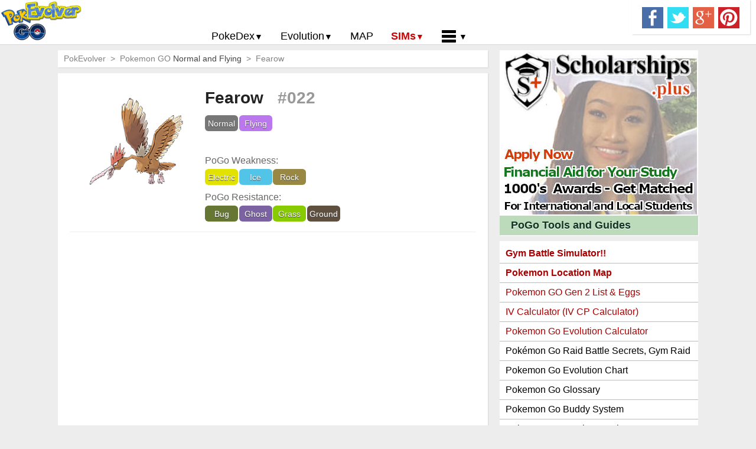

--- FILE ---
content_type: text/html; charset=utf-8
request_url: https://pokevolver.com/pokemon-go/evolve/fearow
body_size: 8653
content:


<!DOCTYPE html>

<html lang="en" xml:lang="en" xmlns="http://www.w3.org/1999/xhtml">
<head>
    <meta http-equiv="Content-Type" content="text/html; charset=UTF-8"/>
    <script src="https://cdnjs.cloudflare.com/ajax/libs/jquery/2.1.3/jquery.min.js" type="804d8e20473ccd8c21dacf5f-text/javascript"></script>
    <script src="/Scripts/main.js" type="804d8e20473ccd8c21dacf5f-text/javascript"></script>
        
    <title>Fearow - CP, Map, Evolution, Attacks, Locations - for Pokemon Go -</title>
    <meta name="description" content="Fearow for Pokemon Go - Map, Evolution, Simulators, Stats - PokEvolver. Fearow is recognized by its long neck and elongated beak. They are conveniently shaped" />
    <link rel="canonical" href="https://pokevolver.com/pokemon-go/evolve/fearow" />
    <meta property="og:site_name" content="for Android Apps and Games" />
    <meta property="og:type" content="article" />
    <meta property="og:title" content="Fearow - CP, Map, Evolution, Attacks, Locations - for Pokemon Go - PokEvolver" />
    <meta property="og:url" content="http://pokevolver.com/pokemon-go/evolve/fearow" />
    <meta name="twitter:card" content="summary" />
    <meta name="twitter:site" content="@" />
    <meta name="twitter:creator" content="@" />
    <meta name="twitter:title" content="Fearow - CP, Map, Evolution, Attacks, Locations - for Pokemon Go - PokEvolver" />
    <meta name="twitter:description" content="" />
    <meta name="twitter:image" content="http://pokevolver.com/pix/pokemon/fearow.png" />
    <meta property="og:image" content="http://pokevolver.com/pix/pokemon/fearow.png" />
<meta name="generator" content="PokEvolver.com (http://PokEvolver.com)"/>
    <meta name="viewport" content="width=device-width, initial-scale=1.0, maximum-scale=1"/>
    <meta name="majestic-site-verification" content="MJ12_ef8b9839-a58e-4d12-a512-cdd12e0013ed"/>
    <base href="."/>
    <link rel="stylesheet" href="/css/main.css"/>
    <script async src="//pagead2.googlesyndication.com/pagead/js/adsbygoogle.js" type="804d8e20473ccd8c21dacf5f-text/javascript"></script>
    <!--  <script src="https://apis.google.com/js/platform.js" async defer></script> -->
    
    <script type="804d8e20473ccd8c21dacf5f-text/javascript">
        (adsbygoogle = window.adsbygoogle || []).push({
            google_ad_client: "ca-pub-6685892700945011",
            enable_page_level_ads: true });
        (function(i,s,o,g,r,a,m){i['GoogleAnalyticsObject']=r;i[r]=i[r]||function(){
            (i[r].q=i[r].q||[]).push(arguments)},i[r].l=1*new Date();a=s.createElement(o),
            m=s.getElementsByTagName(o)[0];a.async=1;a.src=g;m.parentNode.insertBefore(a,m)
        })(window,document,'script','https://www.google-analytics.com/analytics.js','ga');
        ga('create', 'UA-82378010-1', 'auto');
        ga('send', 'pageview');
    </script>
<script type="804d8e20473ccd8c21dacf5f-text/javascript" src='https://platform-api.sharethis.com/js/sharethis.js#property=648ce8b793018600124e7543&product=sop' async='async'></script>
</head>
<body>
    <div id="fb-root"></div>
    <script type="804d8e20473ccd8c21dacf5f-text/javascript"> $(function () { $("img").unveil(200); }); </script>    

    <header class="Header">

        <div class="LogoHeader">
            <a href="/">
                <img id="LogoAndroidIcon" style="height:70px; width:140px" src="/pix/PokEvolver.png"
                    alt="PokEvolver.com - Pokemon Go Maps, Stats, Evolution Calculator and Fight Simulator"/>
            </a>
        </div>


        <div class="SocialBar">
            <div class="Social">
                <ul>
                    <li id="ctl00_liFB"><a href="https://www.facebook.com/sharer/sharer.php?u=http://pokevolver.com/pokemon-go/evolve/fearow&t=Fearow+-+CP%2c+Map%2c+Evolution%2c+Attacks%2c+Locations+-+for+Pokemon+Go+-%20Free" target="_blank" rel="nofollow" title="Facebook"><img  src="[data-uri]" data-src="/pix/fb.png" width="36" height="36" title="Fearow - CP, Map, Evolution, Attacks, Locations - for Pokemon Go - - Share on Facebook" alt="Fearow - CP, Map, Evolution, Attacks, Locations - for Pokemon Go -"/></a></li>
                    <li id="ctl00_liTW"><a href="https://twitter.com/intent/tweet?url=http://pokevolver.com/pokemon-go/evolve/fearow&text=Download+Fearow+-+CP%2c+Map%2c+Evolution%2c+Attacks%2c+Locations+-+for+Pokemon&hashtags=%2cAndroid%2cAppStore%2cAPK%2cGooglePlay%2cObb%2ciOS" target="_blank" rel="nofollow" title="Twitter"><img  src="[data-uri]" data-src="/pix/tw.png" width="36" height="36" title="Fearow - CP, Map, Evolution, Attacks, Locations - for Pokemon Go - - Share on Twitter" alt="Fearow - CP, Map, Evolution, Attacks, Locations - for Pokemon Go -"/></a></li>
                    <li id="ctl00_liGP"><a href="https://plus.google.com/share?url=http://pokevolver.com/pokemon-go/evolve/fearow&t=Fearow+-+CP%2c+Map%2c+Evolution%2c+Attacks%2c+Locations+-+for+Pokemon+Go+-%20Free" target="_blank" rel="nofollow" title="Google +"><img  src="[data-uri]" data-src="/pix/gp.png" width="36" height="36" title="Fearow - CP, Map, Evolution, Attacks, Locations - for Pokemon Go - - Share on Google+" alt="Fearow - CP, Map, Evolution, Attacks, Locations - for Pokemon Go -"/></a></li>
                    <li id="ctl00_liPI"><a href="https://pinterest.com/pin/create/button/?url=http://pokevolver.com/pokemon-go/evolve/fearow&media=http://pokevolver.com/pix/pokemon/fearow.png&description=Fearow+-+CP%2c+Map%2c+Evolution%2c+Attacks%2c+Locations+-+for+Pokemon+Go+-%20Free" target="_blank" rel="nofollow" title="Pinterest"><img  src="[data-uri]" data-src="/pix/pi.png" width="36" height="36" title="Fearow - CP, Map, Evolution, Attacks, Locations - for Pokemon Go - - Pin It!" alt="Fearow - CP, Map, Evolution, Attacks, Locations - for Pokemon Go -"/></a></li>
                </ul>
            </div>
        </div>

        
    <div class="menuDiv">
        <a id="LogoName2" href="/">
            <img id="Logo2" style="height:44px; width:88px" src="/pix/PokEvolver2.png"
                alt="PokEvolver.com - Pokemon Go Maps, Stats, Evolution Calculator and Fight Simulator"/>
        </a>
	    <ul class="topNav">
			<li class="mainLi" id="menuApps"> 
                <a class="mainLink mainLinkInactive">PokeDex</a>
			    <div class="subMenu" style="height: 0px; width: 300px;">
			    <ul>
					<li> <a class="subLink" href="/">Pokemon Go PokeDex</a></li>
					<li> <a class="subLink" href="/Pokemon-Go/generation-2/">Pokemon GO Gen 2 List</a></li>  <!-- gen 2... Pokemon GO Second Generation List | Pokemon GO Gen 2 Eggs Evolution -->
					<li> <a class="subLink" href="/Pokemon-Go/cp-chart/">Pokemon Go CP Chart</a></li>  <!-- tiers... -->
					<li> <a class="subLink" href="/Pokemon-Go/Evolution-Chart/">Pokemon Go Evolution Chart</a></li>
					<li> <a class="subLink" href="/Pokemon-Go/Weakness-chart/">Pokemon Go Strength/Weakness Chart</a></li>
					<li> <a class="subLink" href="/Pokemon-Go/Spawn-Locations/">Pokemon Go Spawn Locations</a></li>  <!-- per Force or per Pokemon??? todo -->
					<li> <a class="subLink" href="/Pokemon-Go/Move-list/">Pokemon Go Move List</a></li>
					<li> <a class="subLink" href="/Pokemon-Go/XP-rewards/">XP and Level Up Rewards</a></li> <!-- just table -->
					<li style="height:23px;"><span> </span></li>
					<li> <a class="subLink" href="/Pokemon-Go/Glossary/">Pokemon Go Glossary</a></li>
					<li> <a class="subLink" href="/Pokemon-Go/Gym-Rankings/">Pokemon Go Gym Rankings</a></li>
					<li> <a class="subLink" href="/Pokemon-Go/Legendary-Pokemon/">Pokemon Go Legendary Pokemon</a></li> 
					<li> <a class="subLink" href="/Pokemon-Go/Gym-best-attackers/">Pokemon Go Best Attackers</a></li>  <!-- for GYM - find best attackers against particular Pokemon defender -->
					<li> <a class="subLink" href="/Pokemon-Go/Gym-best-defenders/">Pokemon Go Best Defenders</a></li>
				</ul>
			    </div>
		    </li>
																																																																																																																													
            <li class="mainLi" id="menuGames"> 
                <a class="mainLink mainLinkInactive">Evolution</a>
			    <div class="subMenu" style="height: 0px; width: 300px;">
			    <ul>
					<li> <a class="subLink" href="/Pokemon-Go/Evolution-Calculator/">Pokemon Go Evolution CP Calculator</a></li>
					<li> <a class="subLink" href="/Pokemon-Go/IV-Calculator/">CP Power Up Calculator (IV Calc)</a></li>
					<li> <a class="subLink" href="/Pokemon-Go/Evolution-Chart/">Pokemon Go Evolution Chart</a></li>
  					<li> <a class="subLink" href="/Pokemon-Go/buddy-system/">Pokemon Go Buddy System</a></li>
					<!--<li> <a href="/Pokemon-Go/Evolution-Eevee/">Pokemon Go Eevee Evolution</a></li> -->
				</ul>
			    </div>
		    </li>
																																																																																																																																	
            <li class="mainLi2" id="menuMap"> 
                <a class="mainLink2" href="/Pokemon-Go/Map/">MAP</a>
		    </li>
					


            <li class="mainLi" id="menuTools"> 
                <a class="mainLink mainLinkInactive" style="color: #cc0000; font-weight:bold;">SIMs</a>
                <div class="subMenu" style="height: 0px; width: 300px; margin-left:-200px;">
			    <ul>
					<li> <a class="subLink" href="/Pokemon-Go/Battle-Simulator/">PoGo Gym Battle Simulator</a></li>
					<li> <a class="subLink" href="/Pokemon-Go/Battle-Sim/">Pokemon Battle Sim</a></li> 
					<!-- <li> <a class="subLink" href="/Pokemon-Go/PVP-Fight-Simulator">PoGo PVP Arena Fight Simulator</a></li> -->
				</ul>
			    </div>
		    </li>
					
            <!-- TODO
            																																																																																																																												
			<li class="mainLi" id="menuGuide"> 
                <a class="mainLink mainLinkInactive">Guides</a>
			    <div class="subMenu" style="height: 0px; width: 250px;">
			    <ul>
					<li> <a href="/Pokemon-Go/News/">How to Catch</a></li>
					<li> <a href="/Pokemon-Go/News/">How To ...</a></li>
					<li> </li>
					<li> <a href="/Pokemon-Go/News/">Pokemon Go News</a></li>
					<li> <a href="/Pokemon-Go/Forum/">Pokemon Go Forum</a></li>
					<li> <a href="/Pokemon-Go/Chat/">Pokemon Go Chat</a></li>
				</ul>
			    </div>
		    </li>
			-->
            <li class="mainLi" id="menuRest"> 
                <a class="mainLink mainLinkInactive"><img src="/Pix/app-menu.png" />&nbsp;</a>
			    <div class="subMenu" style="height: 0px; width: 250px; margin-left:-150px;">
			    <ul>
					<li> <a class="subLink" href="/">Home</a></li>
					<!-- <li> <span onclick="window.open('/About-Us/');">About Us</span></li> -->
					<li> <a class="subLink" href="/Pokemon-Go/Blogs/">Guides and News</a></li> 
					<li> <span onclick="if (!window.__cfRLUnblockHandlers) return false; window.open('/contact-us/');" data-cf-modified-804d8e20473ccd8c21dacf5f-="">Contact Us</span></li>
					<li> <span onclick="if (!window.__cfRLUnblockHandlers) return false; window.open('/Privacy-Policy/');" data-cf-modified-804d8e20473ccd8c21dacf5f-="">Privacy Policy</span></li>
					<li> <span onclick="if (!window.__cfRLUnblockHandlers) return false; window.open('/Submit-location/');" data-cf-modified-804d8e20473ccd8c21dacf5f-="">Submit Pokemon Location</span></li>
				</ul>
			    </div>
		    </li>	
		</ul>
    </div>

    </header>

        
    <div class="OverLay"><div></div></div>


    <!-- content -->
    <div class="Container">

        <section class="LeftSection">
            <!--
            <div class="MenuBar round17">
                    <div class="nowrap">
                        <input type="text" id="SearchWord" maxlength="250" name="SearchWord" placeholder="Pokemon Go Search" class="topSearchfield round17" />
                        <img id="SearchAction" class="icon-search2" src="/pix/search24.png" alt="Search Pokemon Go"/>
                    </div>
                    <div class="Clear"></div>
            </div>
            -->       
            
        <div id="ctl00_ContentPlaceHolder1_ContentDiv">

			<div class="NewBlock1">

				<div class="MenuBar">
					<ul>
						<li>PokEvolver &nbsp;&gt;&nbsp;</li>
						<li itemscope itemtype="http://data-vocabulary.org/Breadcrumb">
                                Pokemon GO
						</li>
						<li id="ctl00_ContentPlaceHolder1_menuPokeType" itemscope="" itemtype="http://data-vocabulary.org/Breadcrumb"><span itemprop="title">Normal and Flying</span>&nbsp; &gt;&nbsp;</li>
						<li id="ctl00_ContentPlaceHolder1_menuPokeName">Fearow</li>
					</ul>
				</div>

				<div class="ArticleLand">


					<div class="DataInfoTop top10">
						<table>
							<tr>
								<td id="ctl00_ContentPlaceHolder1_topIcon" style="overflow:hidden"><img src="/pix/pokemon/fearow.png" class="imgDet" alt="Fearow for Pokemon Go Map, Evolution, Simulators" onmouseover="if (!window.__cfRLUnblockHandlers) return false; itrans(this,1);" onmouseout="if (!window.__cfRLUnblockHandlers) return false; itrans(this,0);" data-cf-modified-804d8e20473ccd8c21dacf5f-="" /></td>

								<td>
									<div class="left">
									    <h1 id="ctl00_ContentPlaceHolder1_topTitle" style="white-space: nowrap;">Fearow &nbsp; <span style='color: #999;'>#022</span></h1>


									    <p id="ctl00_ContentPlaceHolder1_topDownloads"><div class="nowrap"><a href="/pokemon-go/type/normal/"><span style="background-color: #777777" class="force wide1">Normal</span></a><a href="/pokemon-go/type/flying/"><span style="background-color: #BB77EE" class="force wide1">Flying</span></a></div></p>
									    <p id="ctl00_ContentPlaceHolder1_topStars"></p><br>
                                        
									    <p id="ctl00_ContentPlaceHolder1_topWeakness">PoGo Weakness: <div><span style="background-color: #E2E200" class="force wide1">Electric</span><span style="background-color: #51C4E7" class="force wide1">Ice</span><span style="background-color: #998844" class="force wide1">Rock</span></div></p>
									    <p id="ctl00_ContentPlaceHolder1_topResist">PoGo Resistance: <div><span style="background-color: #667733" class="force wide1">Bug</span><span style="background-color: #7B62A3" class="force wide1">Ghost</span><span style="background-color: #88CC00" class="force wide1">Grass</span><span style="background-color: #5E4F3F" class="force wide1">Ground</span></div></p>


									</div>
									<div id="ctl00_ContentPlaceHolder1_topRight" class="Right">										
									</div>
									<div class="Clear"></div>
								</td>
							</tr>
						</table>
					</div>

                    <div itemprop="aggregateRating" itemscope="itemscope" itemtype="http://schema.org/AggregateRating" class="rating">
                        <meta itemprop="worstRating" content="1"/>
                        <meta itemprop="bestRating" content="5"/>
                        <span class="votes" itemprop="ratingCount">2439</span> votes, 
                        <span class="average" itemprop="ratingValue">4.6</span> stars
                    </div>

                        
                    <div class="aBlock">
                        <!-- POKE resp link #2 -->
                        <ins class="adsbygoogle"
                                style="display:block"
                                data-ad-client="ca-pub-6685892700945011"
                                data-ad-slot="7885010951"
                                data-ad-format="link"></ins>
                        <script type="804d8e20473ccd8c21dacf5f-text/javascript">
                            (adsbygoogle = window.adsbygoogle || []).push({});
                        </script>                        
					</div>                        

					<article id="ctl00_ContentPlaceHolder1_topDesc" class="ShortDes">Latest Pokemon GO information about Fearow Normal and Flying pokemon. Fearow is recognized by its long neck and elongated beak. They are conveniently shaped for catching prey in soil or water. It deftly moves its long and skinny beak to pluck prey.</article><br/>
                    
                    <!-- ADDTHIS -->
                    <div class="addthis_inline_share_toolbox" id="addthisdiv"></div>

					<div class="AppInfo">
						<h2 id="ctl00_ContentPlaceHolder1_h3AppInfo" class="InfoBar"><span class="bulletright"></span> Fearow <span class="bulletright"> &nbsp;</span> Pokemon Main Stats</h2>


                        <div id="ctl00_ContentPlaceHolder1_aDiv3" class="adslot_right">                            
                            <!-- todos 336x280  #5 -->
                            <ins class="adsbygoogle"
                                 style="display:inline-block;width:336px;height:280px;margin-left:-10px;"
                                 data-ad-client="ca-pub-6685892700945011"
                                 data-ad-slot="5192492953"></ins>
                            <script type="804d8e20473ccd8c21dacf5f-text/javascript">
                                (adsbygoogle = window.adsbygoogle || []).push({});
                            </script>

 <div class="warning" id="warndiv">Turn off <b>AdBlock & Tracking Protection</b> as <br/>they may break Website functionality!</div>

					    </div>


						<div id="ctl00_ContentPlaceHolder1_stats" class="adslot_left expandable"><table class='statsTable'><tr><td>Max CP</td><td>1,746</td></tr>
<tr><td>PoGo Capture/Flee Rates</td><td>.0% / .0%</td></tr>
<tr><td>Fearow CP Per Level</td><td> CPs per powerup</td></tr>
<tr><td>PoGo Rarity</td><td>0.0%</td></tr>
<tr><td>Egg Hatch Distance</td><td>0 Km</td></tr>
<tr><td colspan="2"><table class='statsTable bgGrey'>
<tr><td><b>Basic Moves</b></td><td><b>Dmg</b></td><td><b>CD</b></td><td><b>DPS</b></td><td><b>EPS</b></td></tr>
<tr><td class='center' style='line-height:20px;'><a href="/pokemon-go/move/steel-wing/"><span style="background-color: #9999AA" class="force wide100p">Steel Wing (Steel)</span></a></td><td>15</td><td>1.3s</td><td>11</td><td>9.0</td></tr>
<tr><td class='center' style='line-height:20px;'><a href="/pokemon-go/move/peck/"><span style="background-color: #BB77EE" class="force wide100p">Peck (Flying)</span></a></td><td>10</td><td>1.2s</td><td>9</td><td>8.7</td></tr>
<tr><td><b>Special Moves</b></td><td><b>Dmg</b></td><td><b>CD</b></td><td><b>DPS</b></td><td><b>Crit</b></td></tr>
<tr><td class='center' style='line-height:15px;width:50%;'><a href="/pokemon-go/move/aerial-ace/"><span style="background-color: #BB77EE" class="force wide100p">Aerial Ace (Flying)</span></a><img style='margin-top:-5px' src='/pix/energy4.png'</td><td>30</td><td>2.9s</td><td>10</td><td>5.0%</td></tr>
<tr><td class='center' style='line-height:15px;width:50%;'><a href="/pokemon-go/move/twister/"><span style="background-color: #EE3322" class="force wide100p">Twister (Dragon)</span></a><img style='margin-top:-5px' src='/pix/energy5.png'</td><td>25</td><td>2.7s</td><td>9</td><td>5.0%</td></tr>
<tr><td class='center' style='line-height:15px;width:50%;'><a href="/pokemon-go/move/drill-run/"><span style="background-color: #5E4F3F" class="force wide100p">Drill Run (Ground)</span></a><img style='margin-top:-5px' src='/pix/energy3.png'</td><td>50</td><td>3.4s</td><td>15</td><td>25.0%</td></tr>
</table></td></tr>
</table></div>

					</div>
					


                    <div class="Clear"></div>


                    <!-- AddThis Button BEGIN -->
                    <!-- AddThis Button END -->

					<div class="Screenshots">
						<h2 id="ctl00_ContentPlaceHolder1_h2Map" class="InfoBar"><span class="bulletright"></span>Pokemon Go Fearow MAP - GPS Locations</h2>
						<article id="ctl00_ContentPlaceHolder1_divMap" class="Content"><center><a class="enjoy-css aBlock" href="/pokemon-go/map/fearow" >Fearow Locations Map</a><br/><a class="enjoy-css aBlock" href="/pokemon-go/battle-simulator/fearow" >Fearow Gym Battle Simulator</a><br/><a class="enjoy-css aBlock" href="/pokemon-go/IV-Calculator/fearow" >Fearow IV Calculator</a></center></article>
						<div class="Clear"></div>
					</div>


                    	
                    <div id="ctl00_ContentPlaceHolder1_divVideo" class="VideoTrailer">
					</div>

										
										
                    <div id="FullDescription" class="Description">
						<h2 id="ctl00_ContentPlaceHolder1_h3Desc" class="InfoBar"><span class="bulletright"></span>Pokemon Go Fearow Spawn Locations</h2>
						<article id="ctl00_ContentPlaceHolder1_fullDesc" class="Content"></article>
					</div>							

                <!--      
                    <div class="adslot_post_c top20">
                        <!-- todos responsive #4 ->
                        <ins class="adsbygoogle"
                             style="display:block"
                             data-ad-client="ca-pub-6685892700945011"
                             data-ad-slot="6268676951"
                             data-ad-format="auto"></ins>
                        <script>
                            (adsbygoogle = window.adsbygoogle || []).push({});
                        </script>
					</div> 
                   -->
				
						
<ins class="adsbygoogle"
     style="display:block; text-align:center;"
     data-ad-format="fluid"
     data-ad-layout="in-article"
     data-ad-client="ca-pub-6685892700945011"
     data-ad-slot="1657795672"></ins>
<script type="804d8e20473ccd8c21dacf5f-text/javascript">
                            (adsbygoogle = window.adsbygoogle || []).push({});
</script>
       
                    
                                         			
                    <div class="WhatsNew">
						<h2 id="ctl00_ContentPlaceHolder1_h3Whatsnew" class="InfoBar"><span class="bulletright"></span> Fearow Evolution Calculator</h2>
						<div class="ContentWhatnew">
                            <div id="ctl00_ContentPlaceHolder1_recentChange" class="recent-change"><table class="Style1Cont center">
<tr><tr><td class='nowrap center' style='border-top: 1px grey dashed'><h5>Spearow</h5><div class="nowrap" style='font-weight: bold; color: #888888; font-size: 11px'>#021</div><div class="nowrap"><a href="/pokemon-go/type/normal/"><span style="background-color: #777777" class="force wide1">Normal</span></a><a href="/pokemon-go/type/flying/"><span style="background-color: #BB77EE" class="force wide1">Flying</span></a></div><b>50</b> Candies</td><td class='nowrap center' style='border-top: 1px grey dashed'>

<a href="/pokemon-go/evolve/spearow/" title="Spearow"><img class="img100" src="[data-uri]" data-src="/pix/pokemon/spearow.png"  alt="Spearow Pokemon Go"/></a></td></tr>
<tr><td class='nowrap' colspan='2'></td></tr>
<tr><td class='nowrap' colspan='2'><span class="arrow-down"></span></td></tr>
<tr><td class='nowrap center' style='border-top: 1px grey dashed'><h5>Fearow</h5><div class="nowrap" style='font-weight: bold; color: #888888; font-size: 11px'>#022</div><div class="nowrap"><a href="/pokemon-go/type/normal/"><span style="background-color: #777777" class="force wide1">Normal</span></a><a href="/pokemon-go/type/flying/"><span style="background-color: #BB77EE" class="force wide1">Flying</span></a></div></td><td class='nowrap center' style='border-top: 1px grey dashed'>

<a href="/pokemon-go/evolve/fearow/" title="Fearow"><img class="img100" src="[data-uri]" data-src="/pix/pokemon/fearow.png"  alt="Fearow Pokemon Go"/></a></td></tr>
<tr><td class='nowrap' colspan='2'></td></tr>
</tr>
</table>
<center><a class="enjoy-css aBlock" href="/pokemon-go/evolution-calculator/fearow">Fearow Evolver</a></center></div>
						</div>					
                    </div>
						          
                    <!--
                                            
                    -->
                                                 

                    									
                </div>
				
			</div>
			            					


    



            <!-- Popular From Same Cat -->
			<div id="ctl00_ContentPlaceHolder1_popularDiv" class="NewBlock1">
<div class="NewBlock1">
<div class="ArticleTitle" style="background-color:
#bbdbbb;">
<h3>Same Force Type Pokemons</h3>
</div><div class="Style2Cont">
<div class="aBlock"><!-- POKE resp link #2 --><ins class="adsbygoogle" style="display:block" data-ad-client="ca-pub-6685892700945011" data-ad-slot="7885010951" data-ad-format="link"></ins><script type="804d8e20473ccd8c21dacf5f-text/javascript">(adsbygoogle = window.adsbygoogle || []).push({});</script></div><div class="Style2Cont">
<div class="AppCont">
<article>
<a href="/pokemon-go/evolve/pidgey/" title="Pidgey"><h5>Pidgey</h5><p class="nowrap" style='font-weight: bold; color: #888888;'>#016</p><div class="ImgDiv2">
<img class="img100" src="[data-uri]" data-src="/pix/pokemon/pidgey.png" alt="Pidgey Pokemon Go" onmouseover="if (!window.__cfRLUnblockHandlers) return false; itrans(this,2);" onmouseout="if (!window.__cfRLUnblockHandlers) return false; itrans(this,0);" data-cf-modified-804d8e20473ccd8c21dacf5f-="" /></div></a><div class="nowrap"><a href="/pokemon-go/type/normal/"><span style="background-color: #777777" class="force wide1">Normal</span></a><a href="/pokemon-go/type/flying/"><span style="background-color: #BB77EE" class="force wide1">Flying</span></a></div></article></div>
<div class="AppCont">
<article>
<a href="/pokemon-go/evolve/pidgeotto/" title="Pidgeotto"><h5>Pidgeotto</h5><p class="nowrap" style='font-weight: bold; color: #888888;'>#017</p><div class="ImgDiv2">
<img class="img100" src="[data-uri]" data-src="/pix/pokemon/pidgeotto.png" alt="Pidgeotto Pokemon Go" onmouseover="if (!window.__cfRLUnblockHandlers) return false; itrans(this,2);" onmouseout="if (!window.__cfRLUnblockHandlers) return false; itrans(this,0);" data-cf-modified-804d8e20473ccd8c21dacf5f-="" /></div></a><div class="nowrap"><a href="/pokemon-go/type/normal/"><span style="background-color: #777777" class="force wide1">Normal</span></a><a href="/pokemon-go/type/flying/"><span style="background-color: #BB77EE" class="force wide1">Flying</span></a></div></article></div>
<div class="AppCont">
<article>
<a href="/pokemon-go/evolve/pidgeot/" title="Pidgeot"><h5>Pidgeot</h5><p class="nowrap" style='font-weight: bold; color: #888888;'>#018</p><div class="ImgDiv2">
<img class="img100" src="[data-uri]" data-src="/pix/pokemon/pidgeot.png" alt="Pidgeot Pokemon Go" onmouseover="if (!window.__cfRLUnblockHandlers) return false; itrans(this,2);" onmouseout="if (!window.__cfRLUnblockHandlers) return false; itrans(this,0);" data-cf-modified-804d8e20473ccd8c21dacf5f-="" /></div></a><div class="nowrap"><a href="/pokemon-go/type/normal/"><span style="background-color: #777777" class="force wide1">Normal</span></a><a href="/pokemon-go/type/flying/"><span style="background-color: #BB77EE" class="force wide1">Flying</span></a></div></article></div>
<div class="AppCont">
<article>
<a href="/pokemon-go/evolve/rattata/" title="Rattata"><h5>Rattata</h5><p class="nowrap" style='font-weight: bold; color: #888888;'>#019</p><div class="ImgDiv2">
<img class="img100" src="[data-uri]" data-src="/pix/pokemon/rattata.png" alt="Rattata Pokemon Go" onmouseover="if (!window.__cfRLUnblockHandlers) return false; itrans(this,2);" onmouseout="if (!window.__cfRLUnblockHandlers) return false; itrans(this,0);" data-cf-modified-804d8e20473ccd8c21dacf5f-="" /></div></a><div class="nowrap"><a href="/pokemon-go/type/normal/"><span style="background-color: #777777" class="force wide1">Normal</span></a></div></article></div>
<div class="AppCont">
<article>
<a href="/pokemon-go/evolve/raticate/" title="Raticate"><h5>Raticate</h5><p class="nowrap" style='font-weight: bold; color: #888888;'>#020</p><div class="ImgDiv2">
<img class="img100" src="[data-uri]" data-src="/pix/pokemon/raticate.png" alt="Raticate Pokemon Go" onmouseover="if (!window.__cfRLUnblockHandlers) return false; itrans(this,2);" onmouseout="if (!window.__cfRLUnblockHandlers) return false; itrans(this,0);" data-cf-modified-804d8e20473ccd8c21dacf5f-="" /></div></a><div class="nowrap"><a href="/pokemon-go/type/normal/"><span style="background-color: #777777" class="force wide1">Normal</span></a></div></article></div>
<div class="AppCont">
<article>
<a href="/pokemon-go/evolve/spearow/" title="Spearow"><h5>Spearow</h5><p class="nowrap" style='font-weight: bold; color: #888888;'>#021</p><div class="ImgDiv2">
<img class="img100" src="[data-uri]" data-src="/pix/pokemon/spearow.png" alt="Spearow Pokemon Go" onmouseover="if (!window.__cfRLUnblockHandlers) return false; itrans(this,2);" onmouseout="if (!window.__cfRLUnblockHandlers) return false; itrans(this,0);" data-cf-modified-804d8e20473ccd8c21dacf5f-="" /></div></a><div class="nowrap"><a href="/pokemon-go/type/normal/"><span style="background-color: #777777" class="force wide1">Normal</span></a><a href="/pokemon-go/type/flying/"><span style="background-color: #BB77EE" class="force wide1">Flying</span></a></div></article></div>
<div class="AppCont">
<article>
<a href="/pokemon-go/evolve/fearow/" title="Fearow"><h5>Fearow</h5><p class="nowrap" style='font-weight: bold; color: #888888;'>#022</p><div class="ImgDiv2">
<img class="img100" src="[data-uri]" data-src="/pix/pokemon/fearow.png" alt="Fearow Pokemon Go" onmouseover="if (!window.__cfRLUnblockHandlers) return false; itrans(this,2);" onmouseout="if (!window.__cfRLUnblockHandlers) return false; itrans(this,0);" data-cf-modified-804d8e20473ccd8c21dacf5f-="" /></div></a><div class="nowrap"><a href="/pokemon-go/type/normal/"><span style="background-color: #777777" class="force wide1">Normal</span></a><a href="/pokemon-go/type/flying/"><span style="background-color: #BB77EE" class="force wide1">Flying</span></a></div></article></div>
<div class="AppCont">
<article>
<a href="/pokemon-go/evolve/jigglypuff/" title="Jigglypuff"><h5>Jigglypuff</h5><p class="nowrap" style='font-weight: bold; color: #888888;'>#039</p><div class="ImgDiv2">
<img class="img100" src="[data-uri]" data-src="/pix/pokemon/jigglypuff.png" alt="Jigglypuff Pokemon Go" onmouseover="if (!window.__cfRLUnblockHandlers) return false; itrans(this,2);" onmouseout="if (!window.__cfRLUnblockHandlers) return false; itrans(this,0);" data-cf-modified-804d8e20473ccd8c21dacf5f-="" /></div></a><div class="nowrap"><a href="/pokemon-go/type/normal/"><span style="background-color: #777777" class="force wide1">Normal</span></a><a href="/pokemon-go/type/fairy/"><span style="background-color: #EEAADD" class="force wide1">Fairy</span></a></div></article></div>
<div class="AppCont">
<article>
<a href="/pokemon-go/evolve/wigglytuff/" title="Wigglytuff"><h5>Wigglytuff</h5><p class="nowrap" style='font-weight: bold; color: #888888;'>#040</p><div class="ImgDiv2">
<img class="img100" src="[data-uri]" data-src="/pix/pokemon/wigglytuff.png" alt="Wigglytuff Pokemon Go" onmouseover="if (!window.__cfRLUnblockHandlers) return false; itrans(this,2);" onmouseout="if (!window.__cfRLUnblockHandlers) return false; itrans(this,0);" data-cf-modified-804d8e20473ccd8c21dacf5f-="" /></div></a><div class="nowrap"><a href="/pokemon-go/type/normal/"><span style="background-color: #777777" class="force wide1">Normal</span></a><a href="/pokemon-go/type/fairy/"><span style="background-color: #EEAADD" class="force wide1">Fairy</span></a></div></article></div>
<div class="AppCont">
<article>
<a href="/pokemon-go/evolve/meowth/" title="Meowth"><h5>Meowth</h5><p class="nowrap" style='font-weight: bold; color: #888888;'>#052</p><div class="ImgDiv2">
<img class="img100" src="[data-uri]" data-src="/pix/pokemon/meowth.png" alt="Meowth Pokemon Go" onmouseover="if (!window.__cfRLUnblockHandlers) return false; itrans(this,2);" onmouseout="if (!window.__cfRLUnblockHandlers) return false; itrans(this,0);" data-cf-modified-804d8e20473ccd8c21dacf5f-="" /></div></a><div class="nowrap"><a href="/pokemon-go/type/normal/"><span style="background-color: #777777" class="force wide1">Normal</span></a></div></article></div>
<div class="AppCont">
<article>
<a href="/pokemon-go/evolve/persian/" title="Persian"><h5>Persian</h5><p class="nowrap" style='font-weight: bold; color: #888888;'>#053</p><div class="ImgDiv2">
<img class="img100" src="[data-uri]" data-src="/pix/pokemon/persian.png" alt="Persian Pokemon Go" onmouseover="if (!window.__cfRLUnblockHandlers) return false; itrans(this,2);" onmouseout="if (!window.__cfRLUnblockHandlers) return false; itrans(this,0);" data-cf-modified-804d8e20473ccd8c21dacf5f-="" /></div></a><div class="nowrap"><a href="/pokemon-go/type/normal/"><span style="background-color: #777777" class="force wide1">Normal</span></a></div></article></div>
<div class="AppCont">
<article>
<a href="/pokemon-go/evolve/farfetchd/" title="Farfetch'd"><h5>Farfetch'd</h5><p class="nowrap" style='font-weight: bold; color: #888888;'>#083</p><div class="ImgDiv2">
<img class="img100" src="[data-uri]" data-src="/pix/pokemon/farfetchd.png" alt="Farfetch'd Pokemon Go" onmouseover="if (!window.__cfRLUnblockHandlers) return false; itrans(this,2);" onmouseout="if (!window.__cfRLUnblockHandlers) return false; itrans(this,0);" data-cf-modified-804d8e20473ccd8c21dacf5f-="" /></div></a><div class="nowrap"><a href="/pokemon-go/type/normal/"><span style="background-color: #777777" class="force wide1">Normal</span></a><a href="/pokemon-go/type/flying/"><span style="background-color: #BB77EE" class="force wide1">Flying</span></a></div></article></div>
<div class="Clear"></div>
</div>
</div>

</div>



        </div>


    
            <div id="taboola-below-article-thumbnails"></div>
            <script type="804d8e20473ccd8c21dacf5f-text/javascript">
                window._taboola = window._taboola || [];
                _taboola.push({
                    mode: 'thumbnails-a',
                    container: 'taboola-below-article-thumbnails',
                    placement: 'Below Article Thumbnails',
                    target_type: 'mix'
                });
            </script> 



        <div id="xdisqus_thread"></div>
        <script type="804d8e20473ccd8c21dacf5f-text/javascript">
            var disqus_config = function () {
                this.page.url = 'http://pokevolver.com/pokemon-go/evolve/fearow';  // Replace PAGE_URL with your page's canonical URL variable
                this.page.identifier = 19; // Replace PAGE_IDENTIFIER with your page's unique identifier variable
            };
        </script>




        </section>




        <aside class="RightAside">

            <div id="ctl00_XrightAds" class="center">
                <a href="https://scholarships.plus" target="_blank" 
                    title="Scholarships.plus - Finance study in your dream university">
                    <img src="/pix/scholarships.plus.jpg"  style="height:280px; width:336px"
                        alt="Find College and University Scholarships and Grants Free at Scholarships.plus" />
                </a>
            </div>  

            
            <div id="ctl00_BlogRightPaneUC1_divBlogRight"><div class="NewBlock"><div class="ArticleTitle" style="background-color: #bbdbbb;"><h3>PoGo Tools and Guides</h3></div><div class="subMenu2"><ul><li> <a class="subLink" href="/Pokemon-Go/Battle-Simulator/" style='color: #aa0000;font-weight:bold;'>Gym Battle Simulator!!</a></li>
<li> <a class="subLink" href="/Pokemon-Go/Map/" style='color: #aa0000;font-weight:bold;'>Pokemon Location Map</a></li>
<li> <a class="subLink" href="/Pokemon-Go/generation-2/" style='color: #aa0000;'>Pokemon GO Gen 2 List & Eggs</a></li>
<li> <a class="subLink" href="/Pokemon-Go/IV-Calculator/" style='color: #aa0000;'>IV Calculator (IV CP Calculator)</a></li>
<li> <a class="subLink" href="/Pokemon-Go/Evolution-Calculator/" style='color: #aa0000;'>Pokemon Go Evolution Calculator</a></li>
<li> <a class="subLink" href="/Pokemon-Go/guide/Raid-Battle-Secrets-Gym-Raid-Bosses2" >Pokémon Go Raid Battle Secrets, Gym Raid Bosses, Gen 1 and 2 Legendary Pokemon and Item Rewards</a></li>
<li> <a class="subLink" href="/Pokemon-Go/Evolution-Chart/" >Pokemon Go Evolution Chart</a></li>
<li> <a class="subLink" href="/Pokemon-Go/Glossary/" >Pokemon Go Glossary</a></li>
<li> <a class="subLink" href="/Pokemon-Go/buddy-system/" >Pokemon Go Buddy System</a></li>
<li> <a class="subLink" href="/Pokemon-Go/Weakness-chart/" >Pokemon Go Weakness Chart</a></li>
<li> <a class="subLink" href="/Pokemon-Go/cat/tools-guides">More...</a></li>
</ul></div></div>

</div>



            <!-- -> 
            <div class="aBlock center" id="bannerDiv2">
                <a rel="nofollow" href="https://apkdom.com/download-game/17658-love-test/" target="_blank" title="Love Match Detector - get it on Google Play">
                    <img data-src="/Pix/banner336x280.jpg" src="[data-uri]" alt="Love Match Detector - get it on Google Play" />
                </a>
            </div>	
            <!-- --> 

            
            <div class="facebook-like">
                <a class="facebook-like-a" title="PokEvolver.com | Facebook" target="_blank" href="https://www.facebook.com/PokeVolver"><img align="middle"  src=""
                    data-src="/Pix/fb.png" width="20"> Like PokEvolver</a>
                <iframe width="300" height="154" frameborder="0" allowtransparency="true" allowfullscreen="true" scrolling="no" title="fb:page Facebook Social Plugin" src="" 
                    data-src="https://www.facebook.com/v2.6/plugins/page.php?adapt_container_width=true&hide_cover=false&href=https%3A%2F%2Fwww.facebook.com%2FPokeVolver%2F&show_facepile=true&small_header=true&width=300"></iframe>
            </div>
            <!-- --> 

            <div class="NewBlock" id="divRight4">
                <div class="Style3Cont" style="padding: 20px; font-weight:bold">
            	<a href="/Scholarships.html" target="_blank">Scholarships Plus More >></a>
            </div>
            </div>


            <div id="ctl00_BlogRightPaneUC2_divBlogRight"><div class="NewBlock"><div class="ArticleTitle" style="background-color: #bbdbbb;"><h3>Pokemon Go News</h3></div><div class="subMenu2"><ul><li> <a class="subLink" href="/Pokemon-Go/news/Pokemon-GO-Ultra-Bonus-event" >Pokemon GO Ultra Bonus event</a></li>
<li> <a class="subLink" href="/Pokemon-Go/Legendary-Pokemon/" >Pokemon Go Legendary Pokemon</a></li>
<li> <a class="subLink" href="/Pokemon-Go/Pokemon-Go-Countries/" >In Which Countries Pokemon Go is Out</a></li>
<li> <a class="subLink" href="/Pokemon-Go/cat/pogo-news">More...</a></li>
</ul></div></div>

</div>





        </aside>

        
        <div class="Clear"></div>
    </div>
    <!-- /content -->





	<div id="sharedropdown" class="dropdown off">
        <div class="dropdowntext">Please Like and Share.</div>
        <div onclick="if (!window.__cfRLUnblockHandlers) return false; document.getElementById('sharedropdown').className = 'dropdown off';" class="dropdownX" data-cf-modified-804d8e20473ccd8c21dacf5f-="">X</div>

        <div style="background-color:white;width:288px;display:inline-block;margin-bottom:5px;margin-top:0px;" id="sharepopdiv">
            <div style="border:1px #e6e6e6 solid;display:block;height:193px;width:288px;background-image:url(&quot;//pokevolver.com/pix/bannergo.png&quot;);background-position:center center;"></div>
            <!--<div style="padding:10px;padding-top:5px;font-family:Lora;font-size:16px;text-align:left;color:#484848;">PokEvolver.com - Pokemon Go ToolKit</div> -->
        </div>
        <div style="text-align:right;display:inline-block;width:288px;position:relative;padding-bottom:10px;">
            <div style="padding-right:15px; float: left; margin-top:5px; margin-left: -9px;">
                <div id="fb1" class="fb-like" data-href="https://www.facebook.com/pokevolver/" data-layout="button" data-action="like" data-show-faces="false" data-share="false"></div>
            </div>
            <div id="ctl00_sharepopbtn">
                <a href="https://www.facebook.com/sharer/sharer.php?u=http://pokevolver.com/&t=Pokemon+Go+ToolKit+-+Battle+Simulator+-+Evolution+Calculator+-+Pokemon+Location+Map+-+IV+Calc" onclick="if (!window.__cfRLUnblockHandlers) return false; shareByFacebook();document.getElementById('sharedropdown').className = 'dropdown off';trackAction('shared','sharepop');" rel="nofollow" class="sharedbtn" target="_blank" title="Facebook" data-cf-modified-804d8e20473ccd8c21dacf5f-="">Share</a>
            </div>
        </div>
    </div>





    <footer class="WebF">
        <div>
            <ul>
                <li><span onclick="if (!window.__cfRLUnblockHandlers) return false; window.open('/contact-us/');" data-cf-modified-804d8e20473ccd8c21dacf5f-="">Contact Us</span></li>
                <li><span onclick="if (!window.__cfRLUnblockHandlers) return false; window.open('/privacy-policy/');" data-cf-modified-804d8e20473ccd8c21dacf5f-="">Privacy Policy</span></li>
                <li><span onclick="if (!window.__cfRLUnblockHandlers) return false; window.open('/dmca-policy/');" data-cf-modified-804d8e20473ccd8c21dacf5f-="">DMCA Policy</span></li>
                <li><a rel="nofollow" href="https://www.facebook.com/pokevolver/" target="_blank" title="pokevolver Facebook">FB</a></li>
                <li><a rel="nofollow" href="https://twitter.com/pokevolver" target="_blank" title="pokevolver Twitter">TW</a></li>
                <li><a rel="nofollow" href="https://plus.google.com/+pokevolver" target="_blank" title="pokevolver Google Plus">G+</a></li>
            </ul>
        </div>
        <p class="CopyRight">© 2026 PokEvolver.com</p><script type="804d8e20473ccd8c21dacf5f-text/javascript">initmenu();</script>
        <!-- <script type="text/javascript" src="https://cdn.ywxi.net/js/1.js" async></script> -->
        <div id="ctl00_divTT" class="tiny">1x0x0x251</div>
        <div><a rel="nofollow" href="http://www.symantec.com/verisign/ssl-certificates" class="ico-antivirus" target="_blank" title="Click to Verify - This site has chosen an SSL Certificate to improve Web site security">ABOUT SSL CERTIFICATES</a>
        <a target="_blank" class="ico-manager" rel="nofollow" href="https://www.mcafeesecure.com/verify?host=PokEvolver.com" title="McAfee SECURE sites help keep you safe from identity theft, credit card fraud, spyware, spam, viruses and online scams"></a>
        </div>
    </footer>
    
    <p>&nbsp</p>
    <p>&nbsp</p>


<script src="/cdn-cgi/scripts/7d0fa10a/cloudflare-static/rocket-loader.min.js" data-cf-settings="804d8e20473ccd8c21dacf5f-|49" defer></script><script defer src="https://static.cloudflareinsights.com/beacon.min.js/vcd15cbe7772f49c399c6a5babf22c1241717689176015" integrity="sha512-ZpsOmlRQV6y907TI0dKBHq9Md29nnaEIPlkf84rnaERnq6zvWvPUqr2ft8M1aS28oN72PdrCzSjY4U6VaAw1EQ==" data-cf-beacon='{"version":"2024.11.0","token":"1859580bc2de448bb751277c64b77f5b","r":1,"server_timing":{"name":{"cfCacheStatus":true,"cfEdge":true,"cfExtPri":true,"cfL4":true,"cfOrigin":true,"cfSpeedBrain":true},"location_startswith":null}}' crossorigin="anonymous"></script>
</body>
</html>


--- FILE ---
content_type: text/html; charset=utf-8
request_url: https://www.google.com/recaptcha/api2/aframe
body_size: 266
content:
<!DOCTYPE HTML><html><head><meta http-equiv="content-type" content="text/html; charset=UTF-8"></head><body><script nonce="yx5cNehikIEsVHNnCDaCbA">/** Anti-fraud and anti-abuse applications only. See google.com/recaptcha */ try{var clients={'sodar':'https://pagead2.googlesyndication.com/pagead/sodar?'};window.addEventListener("message",function(a){try{if(a.source===window.parent){var b=JSON.parse(a.data);var c=clients[b['id']];if(c){var d=document.createElement('img');d.src=c+b['params']+'&rc='+(localStorage.getItem("rc::a")?sessionStorage.getItem("rc::b"):"");window.document.body.appendChild(d);sessionStorage.setItem("rc::e",parseInt(sessionStorage.getItem("rc::e")||0)+1);localStorage.setItem("rc::h",'1768820751144');}}}catch(b){}});window.parent.postMessage("_grecaptcha_ready", "*");}catch(b){}</script></body></html>

--- FILE ---
content_type: text/css
request_url: https://pokevolver.com/css/main.css
body_size: 12819
content:
*{
	padding:0;
	margin:0;
}
body {
    font-family: arial;
    margin-top: 75px;
    background: #ededed;
    font-size: 16px;
    line-height: 1.4;
}
img {
    vertical-align: middle;border:0;
}
h1 {
    margin-top: 0;
    text-overflow: ellipsis;
    overflow: hidden;
}
a {
    color: #62a945;
    text-decoration: none;
}

.Clear{clear:both}
/**** OverLay ****/
.TapOverLay{
	position:relative;width:0px;height:0px;
}
.TapOverLay div{
	position:absolute;background:#000;height:0px;width:0px;z-index:100;display:none;text-align:center;opacity:0.7;
}
.Header{
	position:fixed;
	background-color:#fff;
	width:100%;
	height:75px;
	border-bottom:1px solid #d9d8d8;
	top:0;
	z-index:1000;
}
#loggs {
    height: 125px;padding:5px;margin-top:65px;background:rgba(255,255,255,0.95); border-radius: 5px; font-size:10px;text-align:left;border:solid #999 1px;color:#000;overflow-y: scroll;z-index: 1000;
}
#loggs p {line-height: 12px;padding:0;margin:0;
}
#countdown { font: bold 150px arial, verdana; text-shadow: 6px 6px 50px #000; color: #ff0;}
.borgrey{ border: solid #eee 1px; }
.popLike {
    padding-bottom:50%;display:block;background-size:auto;background-repeat:no-repeat;background-position:center center;}
.img100 {
    height:100px;width:100px;}
.STAB {
    position: absolute; 
    margin-top: -11px; 
    margin-left: 5px;
    padding: 1px 5px 1px 5px;
    font-size: 8px;
    background:rgba(96,0,0,0.5); 
    border-radius: 5px;
    border:solid #e00 1px;
}
.EFFs, .EFFw {
    position: absolute; 
    margin-top: -11px; 
    margin-left: 50px;
    padding: 1px 5px 1px 5px;
    font-size: 8px;
    border-radius: 5px;
    width: 30px;
    overflow:hidden;
}
.EFFs {
    background:rgba(96,0,0,0.5); 
    border:solid #e00 1px;
}
.EFFw {
    background:rgba(0,16,128,0.5); 
    border:solid #05e 1px;
}

.force {
    border-radius: 0.4em;
    padding: 0.25em 0.15em 0.25em 0.15em;
    font-size: 0.9em;
    color: white;    
    font-family: Arial, Verdana;
    font-weight: 500;
    text-align: center;
    display: inline-block;
    vertical-align: top;
    margin-right: .1em;
    margin-bottom: .2em;
    text-shadow: 0px 1px 1px #444;       
    overflow: hidden;
}
.forceB {
    border-radius: 0.4em;
    padding: 0.25em 0.15em 0.25em 0.15em;
    font-size: 0.9em;
    color: white;    
    font-family: Arial, Verdana;
    font-weight: 500;
    display: inline-block;
    vertical-align: top;
    margin-right: .1em;
    margin-bottom: .2em;
    text-shadow: 0px 1px 1px #444;       
    overflow: hidden;
    text-align:left;
}
.arrow-down {
    width: 0;
    height: 0;
    display: inline-block;
    border-left: 3em solid transparent;
    border-right: 3em solid transparent;
    border-top: 1.5em solid #4b7;
}
.statsTable {
    width: 100%;
    border: 1px solid #aaa;   
    border-collapse: collapse;
    border-spacing: 0;   
}
.statsTable td {
    border: 1px solid #ddd;      
    font-size: 14px;
    line-height: 1.7;
    padding-left: 2px;
    color: #224433;
}
.pad10mar10 {
    padding: 10px 0 10px 0;
    margin: 10px 0 10px 0;    
}
.wide25 {width: 9.2em;}
.wide2 {width: 8em;}
.wide15 {width: 6.3em;}
.wide100p {width: 95%; font-weight:bold;}
.w100p {width: 100%; }
.w90p {width: 90%; }
.w80p {width: 80%; }
.wide1 {width: 3.6em;}
.flip {
        -moz-transform: scaleX(-1);
        -o-transform: scaleX(-1);
        -webkit-transform: scaleX(-1);
        transform: scaleX(-1);
        filter: FlipH;
        -ms-filter: "FlipH";
}
.bgGrey {background-color: #e0eee0;}
.pokimg {
	max-width: 135px;
	max-height: 135px;
	width: 100%;
	height: 100%;
}
.green-med {
	font-size:32px;
	color: #4b7;
	font-weight: bold;
}
.green-small {
	font-size:16px;
	color: #4b7;
	font-weight: bold;
    vertical-align: middle;
}
thead {
	background-color: #bdb;
	color: #444;
	text-align: center;
    font-weight:bold;
    text-shadow: 0px 1px 1px #fff;
}
.sliderinf{
    color: #888;
    font-size: 2em;
    width: 100%;
    padding-top: 10px;
}
.shadow-box {
	padding: 10px;
	min-height:350px;
	-webkit-border-radius: 0px;
	-webkit-box-shadow: 0px 5px 5px 0px rgba(221,221,221,1);
	-moz-box-shadow: 0px 5px 5px 0px rgba(221,221,221,1);
	box-shadow: 0px 5px 5px 0px rgba(221,221,221,1);
}
.shadow-box0 {
	padding: 10px;
	-webkit-border-radius: 0px;
	-webkit-box-shadow: 0px 5px 5px 0px rgba(221,221,221,1);
	-moz-box-shadow: 0px 5px 5px 0px rgba(221,221,221,1);
	box-shadow: 0px 5px 5px 0px rgba(221,221,221,1);
    overflow: hidden;
}
.ui-state-default, .ui-widget-content .ui-state-default, .ui-widget-header .ui-state-default {
    color: #4ebe88;
    background-color: #4ebe88 !important;
    border-color: #4ebe88 !important;
    margin-top: 3px;
}
.ui-slider-horizontal .ui-slider-handle {
    top: -0.57em !important;
}
.white-bg {
    background: #fff;
}
.ui-slider-horizontal .ui-slider-range-min {
    background-color: #a4e495;
}
.input-iv, .input-iv:focus {
    border: 0;
    outline: 0;
    background: transparent;
    border-bottom: 1px solid #dfdfdf;
    border-radius: 0px;
    -webkit-border-radius: 0px;
    width: 90%;
    text-align: left;
    font-size: 1em;
    color: #4ebe88;
}
.form-control {
    box-shadow: none;
}
.moveDrop {
    background-color: #bbbb88;
    cursor: pointer;
}
.rating {
    overflow: hidden; white-space: nowrap;  height:1px; font-size: 8px;
}
.tagDiv {
    text-align: center; font-size: 13px; font-family: arial; overflow: hidden; white-space: nowrap; 
}
.tagDiv2 {
    text-align: center; font-size: 13px; font-family: arial;  
}
.dld {
    text-align: center; font-size: 16px; font-family: arial; overflow: hidden; white-space: nowrap; 
}
.tagDiv a {
    padding: 2px 2px 2px 2px; line-height: 18px; text-decoration: none; background-color: #eef8ee;
}

.LogoHeader{min-width:300px;margin:0 auto;font-weight: bold;letter-spacing: 1px;}
.LogoHeader img#LogoAndroidIcon{float:left;margin-right:5px;}
a#LogoName1{color:#8cad17;font-weight:800;font-size:25px;margin-top:0px;margin-left:70px;white-space: nowrap;text-decoration:none;}
a#LogoName2{color:#62a945;line-height: 2px;font-size:2px;margin-top:0px;margin-left:90px;white-space: nowrap;text-decoration:none;visibility:hidden;}

.MainMenuBarLeft{float:left;height:100%;line-height:75px;padding:0 5px 0 10px;font-size:30px;color:#c7c7c7;cursor:pointer}
.MainMenuBarLeft:hover{background:#f7f7f7;color:#8bc349}
.MainMenuBarRight{float:right;height:100%;line-height:75px;padding:0 10px;font-size:30px;color:#c7c7c7;cursor:pointer}
.MainMenuBarRight:hover{background:#f7f7f7;color:#8bc349}
.MainMenuBarBackGround{background:#f7f7f7;}

.MainMenuBarSearch{float:right;line-height:58px;padding:0 10px;font-size:23px;color:#c7c7c7;cursor:pointer; z-index:1002; }
.SocialBar{float:right;line-height:36px;padding:0 10px;font-size:23px;color:#c7c7c7;cursor:pointer; min-width:200px; z-index:1002; }
.MainMenuBarSearch:hover{background:#f7f7f7;color:#8bc349}

.nav_menu{
	position:relative;	
}
/* Search */
.nav_menu .SearchContent{
	position:absolute;background-color:#fff;display:none;top:0px;right:0px;width:350px;z-index:1001;background:#eee;height:75px;line-height:75px;
}
.searchfield {
	background: #FCFCFC;padding:4%;width:92%;border: 1px solid lightGrey;
	box-shadow: 0 0 5px #DDD inset;font-size: 14px;
}


.topSearchfield {
	background: #FCFCFC;padding:1%;width:91%;border: 1px solid lightGrey;
	box-shadow: 0 0 5px #DDD inset;font-size: 16px;
    z-index: 10000;
}

.round17 {
    -webkit-border-radius: 17px;
    border-radius: 17px;
}
.topSearchWord{width:100%;}
.icon-search2 {
    display: block;
    margin-top: 5px;
    margin-left: -40px;
    /*content: url("/pix/search24.png");*/
    width: 24px;
    height: 24px;
    float:right;
    z-index: 10001;
}
.floatRight {
    display: block;
    margin-left: 10px;
    float:right;
}
.floatLeft {
    display: block;
    margin-right: 10px;
    float:left;
}



img#SearchAction:hover{color:#41e700;cursor:pointer}
/* Search [E] */
/* Menu Left */
.nav_menu .MenuContentLeft{
	position:absolute;background-color:#fff;display:none;left:0px;border:1px solid #ddd;width:800px;z-index:1000;
}
.nav_menu .MenuContentLeft .MenuPartLeft{
	float:left;width:50%;
}
.nav_menu .MenuContentLeft ul{
	list-style:none;
}
.nav_menu .MenuContentLeft ul li{
	float:left;width:50%;
}
.nav_menu .MenuContentLeft ul li span{
	margin-right:10px;
}
.nav_menu .MenuContentLeft ul li a{
	color:#8bc349;
	display:block;
	padding:10px;
	text-decoration:none;
	font-size:13px;
}
.nav_menu .MenuContentLeft ul li a:hover{
	background-color:#8bc349;
	color:#fff;
}
.nav_menu .MenuContentLeft .DeptName a{
	padding:10px;color:#666666;background:#f7f7f7;font-size:20px;
	display:block;
	text-decoration:none;border:1px solid #ddd;
}
.nav_menu .MenuContentLeft .DeptName a:hover{
	background:#f2f0f0;
	color:#509400;
}
.nav_menu .MenuContentLeft .DeptName span{
	margin-right:10px;
}
/* Menu Left [E] */
/* Menu Right */
.nav_menu .MenuContentRight{
	position:absolute;background-color:#fff;display:none;right:0px;width:250px;z-index:1000;
}
.nav_menu .MenuContentRight ul.Menu1{
	list-style:none;
}
.nav_menu .MenuContentRight ul.Menu1 li{
	width:100%;
}
.nav_menu .MenuContentRight ul.Menu1 li a{
	color:#8bc349;
	display:block;
	padding:10px 10px 10px 20px;
	text-decoration:none;
	font-size:15px;
}
.nav_menu .MenuContentRight ul.Menu1 li a:hover{
	background-color:#8bc349;
	color:#fff;
}
.nav_menu .MenuContentRight ul.Menu1 li:first-child a{
	background-color:#4b8b00;
	color:#fff;
}
/**/
.nav_menu .MenuContentRight p.TitleMenu2 {padding:10px 10px 10px 20px;color:#a7a7a7;font-size:13px;}
.nav_menu .MenuContentRight ul.Menu2{
	list-style:none;
}
.nav_menu .MenuContentRight ul.Menu2 li{
	display:inline;margin-left:10px;
}
.nav_menu .MenuContentRight ul.Menu2 li:first-child{
	margin-left:20px;
}
.nav_menu .MenuContentRight ul.Menu2 li img{opacity: 1.0;}
.nav_menu .MenuContentRight ul.Menu2 li img:hover{opacity: 0.4;}
/**/
.nav_menu .MenuContentRight ul.Menu3{
	list-style:none;
	border-top:1px solid #ddd;
	border-bottom:1px solid #ddd;
	padding:10px 0;
	margin-top:10px;
}
.nav_menu .MenuContentRight ul.Menu3 li{
	display:inline;
}
.nav_menu .MenuContentRight ul.Menu3 li:first-child{
	margin-left:20px;
}
.nav_menu .MenuContentRight ul.Menu3 li a{
	color:#a7a7a7;
	font-size:10px;
	margin-right:6px;
	text-decoration:none;
}
.nav_menu .MenuContentRight ul.Menu3 li a:hover{
	color:#8bc349;
}
/**/
.nav_menu .MenuContentRight p.CopyRight {padding:10px 10px 10px 20px;color:#a7a7a7;font-size:13px;}
/* Menu Right [E] */
/* Col */
div.OverLay {position:relative;}
div.OverLay div {position:absolute;background:#000;left:0;right:0;top:0;bottom:0;opacity:0.7;display:none;z-index:900}
div.Container{width:1084px;margin:0 auto;box-sizing: initial; }
section.LeftSection{float:left;width:728px;margin-top:10px;}
aside.RightAside{float:right;width:336px;margin-top:10px;}

/* Block */
.NewBlock{margin-bottom:20px;}
.NewBlock1{margin-bottom:20px;}
.ArticleTitle{box-shadow: 1px 1px 2px #fff;margin-bottom:10px;background-color:#82b965;}
.ArticleTitle2{font-size:16px;padding:5px 0 5px 20px;color:#132;text-shadow: 0px 1px 1px #fff; background-color : #fff; }
.ArticleTitle p{font-size:20px;padding:5px 0 5px 20px;color:#132;text-shadow: 0px 1px 1px #fff;}
.ArticleTitle h1, 
    .ArticleTitle h2{font-size:20px;padding:5px 0 5px 20px;color:#132;text-shadow: 0px 1px 1px #fff; font-weight:bold;}
.ArticleTitle h3, .ArticleTitle b, 
    .ArticleTitle h4{font-size:18px;padding:4px 0 4px 19px;color:#132;text-shadow: 0px 1px 1px #fff; font-weight:bold;}
/* Block [E] */

/* Col [E] */

/* Styles */
.ImgVer{float:left;margin: 4px 10px 4px 4px;}
.Style1Cont{ background-color:#fff;width:100%; max-width: 440px; }
 .Style1Cont .ddtd{padding:0 10px 0 10px;text-align:center;width:50%; margin: 0 auto;}
 .Style1Cont .ImgDiv2{padding:1%;}
 /*.Style1Cont .ImgDiv2 img{width:100%;height:100%;} */
 .Style1Cont  h5{font-size:17px;font-weight: normal;color:#2c3c2c;}
 .Style1Cont  a{color:#5c5c5c;text-decoration:none;}
 .Style1Cont  p{font-size:10px;color:#5c5c5c}
/* style2*/
.Style2Cont{margin: 10px 0 0 0;}
.Style2Cont .AppCont{float:left;width:24%;margin:0 1.33% 10px 0;background:#fff;box-shadow: 1px 1px 2px #d8d8d8;position:relative;}
.Style2Cont .AppCont .DeptName{position:absolute;top:4px;left:-3px;}
.Style2Cont .AppCont .DeptName a{display:block;font-size:12px;padding:2px 5px;color:#fff;background:#c0c0d0;text-decoration:none;border-left:3px solid #0CBD35}
.Style2Cont .AppCont .DeptName a:hover{background:#c0c0d0;border-left:3px solid #0CbD35;color:#4c4c4d;}
.Style2Cont .AppCont:hover{background-color:#c5c5ce;box-shadow: 1px 1px 2px #d8d8d8;}
.Style2Cont .AppCont:hover > .DeptName > a{background:#fff;color:#4c4c4d}
.Style2Cont .AppCont:hover > a > article > h1 {color:#fff;}
.Style2Cont .AppCont > a > h1 {color:#2c3c2c; text-align:center; line-height: 54px; min-height: 55px;}
.Style2Cont .AppCont > a > h2 {color:#2c3c2c; text-align:center; line-height: 54px; min-height: 55px;}
.Style2Cont .AppCont:hover > a > article > h5 {color:#fff}
.Style2Cont .AppCont:hover > a > article > p {color:#eee}
.Style2Cont .AppCont:nth-child(1n){margin:0 1.33% 10px 0;}
.Style2Cont .AppCont:nth-child(4n){margin:0 0 10px 0;}
.Style2Cont .AppCont a{text-decoration:none;}
.Style2Cont article{padding:10px;text-align:center;}
.Style2Cont .ImgDiv{padding:17px 20px 8px 20px;overflow:hidden;}
.Style2Cont .ImgDiv2{padding:4px 25px 4px 25px;}
.Style2Cont .ImgDiv img{width:100%;height:100%;}
.Style2Cont .ImgDiv2 img{width:100%;height:100%;}
.Style2Cont h3{font-size:17px;font-weight: normal;color:#2c3c2c;white-space: nowrap;height:25px;overflow:hidden;}
.Style2Cont h4{font-size:17px;font-weight: normal;color:#2c3c2c;white-space: nowrap;height:25px;overflow:hidden;}
.Style2Cont strong{font-size:14px;font-weight: bold;color:#2c3c2c;white-space: nowrap;overflow:hidden; display:block}
.Style2Cont p{font-size:12px;color:#5c5c5c;}
/* Style3 */
.Style3Cont{background-color:#fff;box-shadow: 1px 1px 2px #d8d8d8;}
.Style3Cont .AppCont{float:left;width:100%;}
.Style3Cont .AppCont:hover{background-color:#c5c5ce;}
.Style3Cont .AppCont:hover > a > article > h3{color:#fff}
.Style3Cont .AppCont:hover > a > article > p{color:#eee}
.Style3Cont article{padding:10px;border-bottom:1px solid #e2e2e2;}
.Style3Cont .ImgDiv{float:left;margin-right:10px;overflow:hidden;}
.Style3Cont .ImgDiv2{float:left;margin-right:10px;}
.Style3Cont  h3{font-size:15px;font-weight: normal;color:#2c3c2c;}
.Style3Cont  strong{font-size:14px;font-weight: bold;color:#2c3c2c;white-space: nowrap;overflow:hidden; display:block}
.Style3Cont  a{color:#5c5c5c;text-decoration:none;}
.Style3Cont  p{font-size:11px;color:#5c5c5c}
/* Style4 */
.Style4Cont{background-color:#fff;box-shadow: 1px 1px 2px #a8a8a8;display:inline-block;width:100%;}
.Style4Cont .AppCont{float:left;width:100%;overflow:hidden; }
.Style4Cont .AppCont:hover{background-color:#f5f6f5;}
.Style4Cont .AppCont:hover > a > article > h3{color:#fff}
.Style4Cont .AppCont:hover > a > article > p{color:#eee}
.Style4Cont article{padding:10px;border-bottom:1px solid #e2e2e2;}
.Style4Cont .ImgDiv img {        height: 100px;   max-width:160px;}
.Style4Cont .ImgDiv {float:left; width: 160px;  margin-right:10px; text-align:center; overflow:hidden; }
.EditBtn{float:right;margin-right:10px;margin-left:5px;color:darkred;font-size:12px;font-weight:bold;}
.Style4Cont  h3{font-size:20px;font-weight: bold; padding-bottom:10px;padding-top:10px;}
.Style4Cont  strong{font-size:14px;font-weight: bold;color:#62a945;white-space: nowrap; overflow:hidden; }
.Style4Cont  a{color:#132;text-decoration:none;}
.Style4Cont  a:hover {color:#62a945;}
.Style4Cont  p, span {color:#444; }
.Style4Cont  span {font-size:14px;}

.EditTable {
    width: 1060px;
    border: 1px solid #aaa;
    border-collapse: collapse;
    font-size: 14px;
}
.EditTable td {
    border: 1px solid #aaa;
    border-collapse: collapse;
    padding: 5px;
    text-align: left;
}
.EditTable tr:nth-child(odd) {
    background-color: #f2f2f2;
}
.EditTable input, .EditTable select {
    background-color: #fff;
    border: solid 1px #aaa;
    margin-bottom:3px;
    height:22px;
    padding:0 3px;
}
.mce-panel{
    z-index:1001;position:relative;
}



/* Style Social Icon */
.Social {
    background-color: #fff;
    box-shadow: 1px 1px 2px #d8d8d8;
    padding: 10px;
}
.Social ul{list-style:none;text-align:center;}
.Social ul li{display:inline;margin-right:1px;}
.Social ul li img{opacity: 1.0;}
.Social ul li img:hover{opacity: 0.4;}
.Social ul li:nth-child(7n){margin-right:0px;}
/* Style Tags */
.StyleTags {background-color:#fff;box-shadow: 1px 1px 2px #d8d8d8;padding:10px;font-size:13px;color:#4c4c4d;line-height:180%;}
.StyleTags a.Tags{font-size:14px;color:#4c4c4d;text-decoration:none;background:#F5F5F5;padding:2px 5px;}
.StyleTags a.Tags:hover{color:#03A000;background:#ACEBAB}
.StyleTags div{margin-top:10px;text-align:right;}
.StyleTags div a{font-size:14px;color:#62a945;text-decoration:none;}
.StyleTags div a:hover{color:#308a00;}
/* Styles [E] */
/* Style social Code */
.StyleSocialCode{background-color:#fff;box-shadow: 1px 1px 2px #d8d8d8;padding:10px;}
/* Style social Code [E] */

/* Fotter */
footer.WebF{text-align:center;background-color:#fff;border-top:1px solid #d9d8d8;padding:10px;}
footer.WebF .CopyRight{color:#62a945;font-size:13px;}
footer.WebF ul{list-style:none;text-align:center;margin-bottom:5px;}
footer.WebF ul li{display:inline;margin-right:5px;margin-bottom:5px;}
footer.WebF ul li a{color:#a7a7a7;font-size:15px;text-decoration:none;}
footer.WebF ul li a:hover{color:#62a945;}
footer.WebF ul li span{color:#a7a7a7;font-size:15px;text-decoration:none;cursor:pointer;}
footer.WebF ul li span:hover{color:#62a945;cursor:pointer;}
/* Fotter [E] */

/* Details Page */
.MenuBar{box-shadow: 1px 1px 2px #d8d8d8;margin-bottom:10px;background-color:#fff;padding:5px 10px;}
.MenuBar2{box-shadow: 1px 1px 2px #d8d8d8;margin-bottom:20px;margin-top:10px;background-color:#fff;padding:10px 10px;}
.MenuBar ul{
	list-style:none;
	color:#818282;
	font-size:14px;
}
.MenuBar ul li{display:inline;}
.MenuBar ul li a{color:#b1b2b2;text-decoration:none;font-weight:bold}
.MenuBar ul li a:hover{color:#62a945;}
.ArticleLand{box-shadow: 1px 1px 2px #d8d8d8;margin-bottom:10px;background-color:#fff;padding:5px 20px; overflow:hidden}
/* Info Bar*/
.ArticleLand h2.InfoBar{font-size:14px;font-weight:bold;margin-bottom:5px; padding:1px 0;background:#eff5ef;color:#4c4c4d}
.ArticleLand h2.InfoBar span{margin-right:3px;font-size:12px;color:#62a945;}
/* Data info top */
.ArticleLand .DataInfoTop{padding-bottom:5px;border-bottom:1px solid #eee}
.ArticleLand .DataInfoTop table {width:100%;}
.ArticleLand .DataInfoTop table td{vertical-align:top;}
.ArticleLand .DataInfoTop table td:first-child{padding-right: 10px;width:80px;}
.ArticleLand .DataInfoTop table td h1{font-size:28px;color:#222222;margin:5px 0 10px 0;}
.ArticleLand .DataInfoTop table td h2{font-size:20px;color:#4c4c4d;margin-top:5px;}
.ArticleLand .DataInfoTop table td p{font-size:16px;color:#666666;margin-top:7px;margin-bottom:3px;}
.ArticleLand .DataInfoTop table .left{float:left}
.ArticleLand .DataInfoTop table .Right{float:right}
.ArticleLand .DataInfoTop table .Free{padding:5px 20px;background:#82b965;color:#fff;	border-radius:5px;}
.ArticleLand .DataInfoTop table .Free:hover{background:#8CD366;box-shadow: 1px 1px 2px #888;}
.ArticleLand .DataInfoTop table .Paid{padding:5px 20px;background:#B50505;color:#fff;	border-radius:5px;}
.ArticleLand .DataInfoTop table .Paid:hover{background:#CA0505;box-shadow: 1px 1px 2px #888;}

/* Data short des */
.ArticleLand .ShortDes{margin-top:2px;font-size:14px;line-height: 170%;color:#4c4c4d}
.ArticleLand .ShortDes a{color:#62a945;}
.ArticleLand .ShortDes a:hover{color:#308a00;}
/* Ads1 */
.E3lan p.Tet{color:#999;padding:0 0 5px 0;font-size:13px;}
.ArticleLand .Ads1 p{color:#999;padding:0 0 5px 0;margin-top:15px;font-size:13px;}
.ArticleLand .Ads1 img{width:100%;}
/* AppInfo */
.ArticleLand .AppInfo{margin-top:15px;}
.ArticleLand .AppInfo ul{width:100%;list-style-type:circle;list-style-position: inside;color:#4c4c4d;font-size:13px;}
.ArticleLand .AppInfo ul li{float:left;width:98%;margin-right:2%;margin-bottom:10px;border-bottom:1px solid #ddd;padding-bottom:2px;}
.ArticleLand .AppInfo ul li:nth-child(2n){margin-right:0;}
.ArticleLand .AppInfo ul li span{font-size:10px;}
.ArticleLand .AppInfo ul li a{color:#62a945;text-decoration:none;}
.ArticleLand .AppInfo ul li a:hover{color:#308a00;}
/* Screenshots */
.ArticleLand .Screenshots{margin-top:10px;}
.ArticleLand .Screenshots .ContDiv{height:300px;text-align:center;}
.ArticleLand .Screenshots .ContDiv .BodySC{float:left;width:78%;height:100%;margin:0 1%;overflow:hidden}
.ArticleLand .Screenshots .ContDiv .LeftRightMove{float:left;width:10%;height:100%;font-size:20px;}
.ArticleLand .Screenshots .ContDiv .LeftRightMove:hover{background:#eff5ef;color:#659B01;cursor:pointer;}
.ArticleLand .Screenshots .ContDiv .LeftRightMove table{width:100%;height:100%;}
.ArticleLand .Screenshots .ContDiv .LeftRightMove table td{text-align:center;}
/* Description */
.ArticleLand .Description{margin-top:10px;}
.ArticleLand .top10 article.Content{font-size:16px;line-height: 150%; text-align:justify;}
.ArticleLand .Description article.Content{font-size:14px;line-height: 160%;color:#4c4c4d;}
.ArticleLand .Description article.Content a{color:#3b70a6;}
.ArticleLand .Description article.Content a:hover{color:#62aefb;}
.ArticleLand .Description div.ShowMore{position:relative;font-size:13px;color:#62a945;display:none;}
.ArticleLand .Description div.ShowMore:Hover{color:#308a00;cursor:pointer;}
.ArticleLand .Description div.ShowMore .Shadow{position:absolute;top:-20px;left:0;right:0;height:20px;background-image:linear-gradient(to top,rgba(255, 255, 255, 1) 0%, rgba(255, 255, 255, 0) 95%);}
/* WhatsNew */
.ArticleLand .WhatsNew{margin-top:10px;}
.ArticleLand .WhatsNew div.ContentWhatnew{font-size:14px;line-height: 150%;color:#4c4c4d}
/* Tags */
.ArticleLand .Tags{margin-top:10px;}
.ArticleLand .Tags div.ContentTags a{font-size:14px;color:#4c4c4d;text-decoration:none;}
.ArticleLand .Tags div.ContentTags a:hover{color:#308a00;}
/* Video Trailer */
.ArticleLand .VideoTrailer{margin-top:10px;}
.ArticleLand .VideoTrailer div{text-align:center}
.ArticleLand .VideoTrailer embed{width:500px;height:300px;}
/* DownLoadBotton */
.ArticleLand .DownLoadBotton{margin-top:10px; font-size: 14px;}
.ArticleLand .DownLoadBotton ul{list-style:none;}
.ArticleLand .DownLoadBotton ul li {float:left;width:49%;background:#fefffe;margin:0 2% 5px 0;text-align:center;color:#62a945;
                                    background-image:linear-gradient(to top,#fefefe,#ffffff);border-radius: 4px;border:1px solid #d9d8d8;}
.ArticleLand .DownLoadBotton ul li.GooglePlay{background-image:linear-gradient(to top,#fefffe,#ffffff);}
.ArticleLand .DownLoadBotton ul li.Obb{background-image:linear-gradient(to top,#eeeeff,#ffffff);width:200px;margin-right:10px;}
.ArticleLand .DownLoadBotton ul li.many{background-image:linear-gradient(to top,#f2f5f2,#ffffff);width: 100px;margin:0 20px 5px 20px; font-size: 13px;}
.ArticleLand .DownLoadBotton ul li:nth-child(2n){margin:0 0 5px 0;}
.ArticleLand .DownLoadBotton ul li a{color:#62a945;display:block;padding:7px 0px 7px 0px;text-decoration:none; font-size: 13px;}
.ArticleLand .DownLoadBotton ul li a:hover{color:#62a945;}
.ArticleLand .DownLoadBotton ul li a span{margin-left:10px;}
/* History */
.ArticleLand .History{margin-top:10px;}
.ArticleLand .History p.LastVersion{font-size:15px;font-weight:bold;}
.ArticleLand .History p.LastVersion a{font-size:15px;font-weight:normal;color:#62a945}
.ArticleLand .History p.LastVersion a:hover{color:#308a00}
.ArticleLand .History p.Date {font-size:12px;color:#4c4c4d;}
.ArticleLand .History ol{list-style-position: inside;}
.ArticleLand .History ol li{font-size:15px;margin-bottom:10px;}
.ArticleLand .History ol li a{font-size:15px;font-weight:normal;color:#62a945}
.ArticleLand .History ol li a:hover{color:#308a00}
/* obb */
.ArticleLand div.ObbExplain ol{list-style-position: inside;}
.ArticleLand div.ObbExplain ol li{margin-top:10px;font-size:13px;color:#4c4c4d}
.ArticleLand div.ObbExplain ol li a{font-size:13px;font-weight:normal;color:#62a945}
.ArticleLand div.ObbExplain ol li a:hover{color:#308a00}
/* Details Page [E] */

/* Stars Rating */
span.stars, span.stars span {
    display: block;
    background: url(/pix/stars.png) 0 -16px repeat-x;
    width: 80px;
    height: 16px;
    margin: 5px 0 10px 0;
}
span.stars span {
    background-position: 0 0;
}
#fb1 {
    transform: scale(1.5);
    -ms-transform: scale(1.5);
    -webkit-transform: scale(1.5);
    -o-transform: scale(1.5);
    -moz-transform: scale(1.5);
			
margin: 0 0 0 20px;
}
.response{
    color: red;
}
.dapklink{
    font-size:13px;
    margin-top: 5px;
}
.dapklinksmall{
    font-size:11px;
    margin-top: 5px;
    white-space: nowrap;
    overflow:hidden;
}
.nowrap {white-space: nowrap;overflow:hidden;text-overflow: ellipsis;}
.himg {
	height: 23px;
	vertical-align: middle;
}

/************************* PAGES ***************************/
.PagesPar{}
.PagesPar ul{list-style:none;text-align:center;}
.PagesPar ul li{float:left;margin-right:2px;font-size:15px;box-shadow: 1px 1px 2px #d8d8d8;}
.PagesPar ul li.Selected{background:#9CD37E;color:#fff;min-width:20px;padding:5px;}
.PagesPar ul li a{padding:5px;background:#fff;color:#60A839;display:block;min-width:20px;text-decoration:none;}
.PagesPar ul li a:hover{background:#60A839;color:#fff;}
/* Constant Page */
.ConstantLand{box-shadow: 1px 1px 2px #d8d8d8;margin-bottom:10px;background-color:#fff;padding:15px 20px;}
.ConstantLand h1{font-size:20px;color:#4c4c4d;margin-bottom:5px;}
.ConstantLand h2{font-size:20px;color:#4c4c4d;margin-bottom:5px;}
.ConstantLand article{font-size:16px;line-height: 150%;color:#4c4c4d;margin-bottom:10px;border-bottom:1px solid #82b965;padding-bottom:10px;}
.ConstantLand article a{color:#62a945;text-decoration:none;}
.ConstantLand article p {  text-align:justify; margin-bottom:20px; }
.ConstantLand article a:hover{color:#308a00;}
.ConstantLand #ApplicationDiv .FeildTitle{float:left;width:25%;margin-right:1%;background:#CBDCC1;font-size:13px;font-weight:normal;text-align:right;height:25px;line-height:25px;margin-bottom:5px;}
.ConstantLand #ApplicationDiv .FeildTitle span{padding:0 5px;color:#B00707;}
.ConstantLand #ApplicationDiv .FeildInput{float:left;width:74%;font-size:13px;font-weight:normal;min-height:25px;line-height:25px;margin-bottom:5px;}
.ConstantLand #ApplicationDiv .FeildTitleCode{float:left;width:25%;margin-right:1%;background:#CBDCC1;font-size:13px;font-weight:normal;text-align:right;height:50px;line-height:50px;margin-bottom:5px;}
.ConstantLand #ApplicationDiv .FeildTitleCode span{padding:0 5px;color:#B00707;}
.ConstantLand #ApplicationDiv #captcha{border: 1px solid #62a945;}
.ConstantLand #ApplicationDiv .FeildBotton{float:left;width:25%;margin-right:1%;margin-bottom:5px;}
.ConstantLand #change-image:hover{cursor:pointer}
.chartLeft { width: 48%; float:left; padding: 1% 2% 1% 0;}
.chartRight { width: 48%; float:right; padding: 1% 0 1% 2%;}
.maxW200 {max-width:200px;}
.maxW150 {max-width:150px;}
.maxW100 {max-width:100px;}
/* Input And Botton */
input.Input{
	border:1px solid #82b965;height:23px;width:100%;
}
input.InputErorr{
	border:1px solid #B00707;height:23px;width:100%;
}
textarea.Input{
	border:1px solid #82b965;height:100px;width:100%;resize: none;
}
textarea.InputErorr{
	border:1px solid #B00707;height:100px;width:100%;resize: none;
}
input.Botton1{border:0;background:#82b965;height:25px;padding:0 5px;color:#fff}
input.Botton1:hover{background:#A2CC8B;color:#fff}

.vertical0 {
/*    writing-mode:vertical-rl;*/
    -webkit-transform:rotate(80deg);
    -moz-transform:rotate(80deg);
    -o-transform: rotate(80deg);
    -ms-transform:rotate(80deg);
    transform: rotate(80deg);
    white-space:nowrap;
    display:block;
    bottom:0;
    padding-top: 25px;
    margin-top: -25px;
    width:20px;
    height:60px;
}



/* POP UP */
.dropdown {
  -webkit-transform: translate3d(0,0,0);
  transform: translate3d(0,0,0);
  -webkit-transition: top 0.3s;
  transition: top 0.3s;
  position:fixed;
  left:40%;
  width:336px;
  margin-left:-160px;
  text-align:center;border:1px #e6e6e6 solid;background-color:white;z-index:1000000;padding:10px;box-shadow: 0px 0px 10px black;
}
.dropdowntext {
    font-family:Lora;font-size:22px;margin-bottom:10px;padding-top:10px;padding-bottom:5px;
}
.dropdownX {
    position: absolute;top: -5px; right: -10px; cursor:pointer;display:inline-block;padding:1px 7px 0 7px;font-size:20px;background-color:white;border-radius:11px;color:#c6c6c6;border:2px #e6e6e6 solid;font-size:20px;font-weight:bold;font-family: Helvetica, Arial, tahoma;
}
.sharedbtn{
    cursor:pointer;display:inline-block;padding:6px 15px 6px 15px; 
    /* background-color:#4f5c98; */
    border-radius:3px; color:white; 
    font-size:16px; font-weight:bold; font-family: Helvetica, Arial, tahoma;
    background: linear-gradient(#4c69ba, #3b55a0);
    -webkit-font-smoothing: antialiased;
    text-shadow: 0 -1px 0 #354c8c;
}
.dropdown.off {
  top: -400px;
}
/* POP UP END */

.aBlock {
     margin: 20px 0px 20px 0px;     
}
.aBlock2 {
     padding: 20px 0px 20px 0px;     
}
.myAd {
    display:inline-block;height:133px;width:98%; text-align: center;
}
.imgDet {
   height:215px;width:215px;
}
.hpLeft {
    height:10px;display:block;float:right; font-size:10px;font-weight:bold;color: #fff;padding-right:3px;line-height:10px;
}
.hpRight {
    height:10px;display:block;float:left; font-size:10px;font-weight:bold;color: #fff;padding-left:3px;line-height:10px; text-align:left;
}
.imgMax {
   max-height:215px;max-width:215px;
   min-height:90px;min-width:90px;
}
.imgAttR {
    -ms-transform: rotate(-115deg); /* IE 9 */
    -webkit-transform: rotate(-115deg); /* Chrome, Safari, Opera */
    transform: rotate(-115deg);
    height: 300px;
    width: 70px;
    margin-top: -620px;
}
.imgAtt {
    -ms-transform: rotate(65deg); /* IE 9 */
    -webkit-transform: rotate(65deg); /* Chrome, Safari, Opera */
    transform: rotate(65deg);
    height: 300px;
    width: 60px;
    margin-top: -440px;
}
.left20 {
     margin-left: 20px;
}.w336 {
     width: 336px;
}
.top10 {
     margin-top: 10px;
}
.top14 {
     margin-top: 14px;
}
.top20 {
    padding-top: 20px;
}
.top40 {
    padding-top: 40px;
}
.bot20 {
     padding-bottom: 20px;
}
.mbot20 {
     margin-bottom: 20px;
}
.bot10 {
     padding-bottom: 10px;
}
.top8 {
     margin-top: 8px;
}
.warning {
    color: #fc2626;
    font-size:12px;
    margin-left: 10px;
}
.tiny {
    color: #eee;
    font-size:10px;
    text-align:center;
}
.ivcalc {
    min-height: 400px;
    font-size:13px;
    overflow-x:hidden;
}
.grey-bg {
	background: #eee;
}

.adslot{padding:20px 0;margin:0 auto;}
.adslot_post_b{width:336px;height:280px; margin: 0 auto;}
.adslot_post_c{width:336px;height:280px; margin: 0 auto;}
.adslot_post_a{width:100%; height: 90px; margin: 0 auto; padding-top: 20px;}
.adslot_post_d{width:336px;height:280px; margin: 0 auto;}
.adslot_right, .adslot_left{padding:5px 0px 10px 0px;}
.expandable { width: 336px;}


@media (min-width:800px) {
    .adslot_post_b{width:728px;height:90px;  margin-left:0px;}
    .adslot_post_c{width:728px;height:90px;  margin-left:-20px;}
    .adslot_post_a{width:728px;height:90px;  margin-left:-20px; margin-top:20px; }
    .adslot_post_ddddd{width:728px;height:90px; margin: 0 auto;}
    .adslot_right{float:right;}  
    .adslot_left{float:left;}  
    .overhid {width:728px;}
}
.inlineAd {
    display:inline-block; position:relative;text-align: center; width: 100%;
}
.dmca {
    font-weight:bold;
    line-height: 22px;
    color: #62a945;
    cursor: pointer;
}
.subLink {
    cursor: pointer;
}

.overhid {
     margin-left:-20px;
}
.center {text-align: center; }
.dropdown.on {
  top: 10%;
}
.VerDiv  {
    float: left;
    width: 47.5%;
    height: 40px;
    line-height: 18px;
    overflow: hidden;
    white-space: nowrap;
    border-right: 3px solid white;
    padding: 3px 0 0 0;
    margin: 0 0.5% 3px 2px;
    background: #fff;
    box-shadow: 3px 3px 3px #bbbbbb;
    display:block;
}
.grey {
    color: #9c9c9d;
}
.DevDiv  {
    float: left;
    width: 23.8%;
    text-align: center;
    height: 40px;
    overflow: hidden;
    border-right: 3px solid white;
    padding: 3px 0 0 0;
    margin: 0 0.5% 3px 2px;
    background: #fff;
    box-shadow: 2px 2px 3px #a8a8a8;
    display:block;
}
    .DevDiv a, .DevDiv a h3 {
        font-size: 13px;white-space: nowrap;overflow: hidden; text-align:left;
    }
    .VerDiv a, .VerDiv a h3   {
        font-size: 13px; text-align:left;
    }
    .VerDate   {
        font-size: 12px; float:right; color: #999999;
    }

/***********************************/ 
@media screen and (max-width:1083px){
	/* Header */
	body{margin-top:0px;}
	/*.Header{position:static;}*/
	/* colom */
	div.Container{width:96%;}
	aside.RightAside{float:none; width:98%; max-width: 728px; margin:0 auto;}
	section.LeftSection{float:none; width:100%; max-width: 728px;  margin:0 auto; margin-top: 85px;}
	/* Ads Left */
	.AdsLeft img{width:100%;}	
}

@media screen and (max-width:800px){
	.nav_menu .MenuContentLeft{width:100%;}
	.nav_menu .MenuContentLeft .MenuPartLeft{width:100%;}
	/*Style2*/
	.Style2Cont .AppCont{float:left;width:24%;margin:0 1.33% 10px 0;background:#fff;}
	.Style2Cont .AppCont:nth-child(1n){margin:0 1.33% 10px 0;}
	.Style2Cont .AppCont:nth-child(4n){margin:0 0 10px 0;}
	.Style2Cont .ImgDiv{padding:13px}
	.Style2Cont .ImgDiv2{padding:8px}
    .DevDiv { width:32%;margin:0 0.7% 2px 0;  }
    .adslot_right{text-align: center;}  .expandable { width: 98%;}
    .VerDiv { width:48%;margin:0 1% 3px 0;  }
    .overhid { width:100%; }

}
@media screen and (max-width:625px){
	/*Style2*/
	.Style2Cont .AppCont{float:left;width:32%;margin:0 2% 10px 0;background:#fff;}
	.Style2Cont .AppCont:nth-child(1n){margin:0 2% 10px 0;}
	.Style2Cont .AppCont:nth-child(3n){margin:0 0 10px 0;}
	/* Details Page */
	/* .ArticleLand .AppInfo ul li{float:left;width:100%;margin-right:0;} */
	/* Secreen Shot */
	.ArticleLand .Screenshots .ContDiv{height:250px;}
	/* DownLoadBotton */
	.ArticleLand .DownLoadBotton ul li{width:100%;}
	.ArticleLand .DownLoadBotton ul li:nth-child(1n){margin:0 0 5px 0;}
	/* Const page */
	.ConstantLand #ApplicationDiv .FeildTitle{float:left;width:100%;margin-right:0%;text-align:left;padding-left:5px;}
	.ConstantLand #ApplicationDiv .FeildInput{float:left;width:100%;}
	.ConstantLand #ApplicationDiv .FeildTitleCode{float:left;width:100%;margin-right:0%;text-align:left;height:25px;line-height:25px;}
	.ConstantLand #ApplicationDiv .FeildBotton{float:left;width:100%;margin-right:0%;}
    .DevDiv { width:48%;margin:0 1% 3px 0;  }
    .VerDiv { width:98%;margin:0 1% 2px 0;  }
    .imgDet { width:112px; height:112px; }
}
@media screen and (max-width:500px){
	/* Secreen Shot */
	.ArticleLand .Screenshots .ContDiv{height:220px;}
	.ArticleLand .Screenshots .ContDiv .BodySC{width:76%;margin:0 1%;}
	.ArticleLand .Screenshots .ContDiv .LeftRightMove{width:11%;height:100%;font-size:18px;}
	/*Style2*/
	.Style2Cont .AppCont{float:left;width:49%;margin:0 2% 10px 0;background:#fff;}
	.Style2Cont .AppCont:nth-child(1n){margin:0 2% 10px 0;}
	.Style2Cont .AppCont:nth-child(2n){margin:0 0 10px 0;}
}
@media screen and (max-width:450px){
	.LogoHeader{float:left;width:auto;}
	.LogoHeader div#LogoAndroidIcon{font-size:33px;margin-top:20px;}
	.LogoHeader div#LogoName1{font-size:23px;margin-top:25px;}
	.LogoHeader div#LogoName2{font-size:23px;margin-top:25px;}
	/* Search */
	.nav_menu .SearchContent{width:100%;}

	/* Details page*/
	.ArticleLand .DataInfoTop table td h1{font-size:15px;}
	.ArticleLand h2.InfoBar {font-size:12px;}
	/* Secreen Shot */
	.ArticleLand .Screenshots .ContDiv{height:180px;}
	/* Video Trailer */
	.ArticleLand .VideoTrailer embed{width:300px;height:200px;}
	/* DownLoadBotton */
	.ArticleLand .DownLoadBotton ul li{font-size:14px;}
	/* PAGES */
	.PagesPar ul li{float:left;margin-right:2px;font-size:10px;box-shadow: 1px 1px 2px #d8d8d8;}
}
@media screen and (max-width:360px){
	.nav_menu .MenuContentLeft ul li{width:100%;}
	/* Secreen Shot */
	.ArticleLand .Screenshots .ContDiv{height:150px;}
	.ArticleLand .Screenshots .ContDiv .BodySC{width:76%;margin:0 1%;}
	.ArticleLand .Screenshots .ContDiv .LeftRightMove{width:11%;height:100%;font-size:15px;}
	/* Video Trailer */
	.ArticleLand .VideoTrailer embed{width:265px;height:180px;}
    .DevDiv { width:98%;margin:0 1% 2px 0;  }
}



.ico-antivirus, .ico-manager {
    margin: 0 20px;
    display: inline-block;
    text-indent: -999em;
    overflow: hidden;
    white-space: nowrap;
    background: url(/pix/ico-security.png) no-repeat;
}
.ico-antivirus {
    width: 124px;
    height: 60px;
}
.ico-manager {
    width: 140px;
    height: 56px;
    background-position: 0 -60px;
}


















/************ Main Menu *************/
.menuDiv{
    width: 30%; 
    position:absolute; 
    top: 0px; 
    z-index:1000;  
    margin: 0 auto;  
    left: -100px;  
    right: 0;
}
.center{
    margin: 0 auto;      
}
.td5{
    width: 20%; border-bottom: dashed 1px #aabbaa; padding: 10px 0 10px 0; text-align: center;
}

@media screen and (max-width:900px) {
    .SocialBar {visibility: hidden; min-width:1px;}
    .menuDiv {left: -40px; }
}
@media screen and (max-width:705px){
    .LogoHeader  {  visibility: hidden; height: 0px}
    .menuDiv{        left: -160px;      }
    a#LogoName2{ visibility: visible;}
}


/* BLOG */
.subNav {
    min-width: 360px;
    padding: 0 5px;
    height: 32px;
    background-color: #fff;
    margin-bottom:10px;
}
.subNav li.mainLin, .subNav .para {
    float: left;
    display: block;
    position: relative;
    z-index: 600;
    margin-right: 5px;
}
.subNav .para {
    height: 26px;
    margin-top: 0px;
    font: 20px Arial bold;
    color: #aaa;
    line-height: 26px;
    display: block;
    text-shadow: 0px 1px 1px #ccc;
}
.subNav li.mainLin a.mainLink{
    height: 26px;
    margin-top: 3px;
    font: 16px Arial;
    color: #000;
    background-color: #eee;
    line-height: 26px;
    display: block;
    padding: 0px 10px;
    text-decoration: none;
    cursor: pointer;
}
.subMenu3 {
    background: #fff;
    display: block;
    position: absolute;
    z-index: 600;
    top: 35px;
    left: 0px;
    box-shadow: 3px 3px 8px rgba(0,0,0,.35);
}

.subMenu3 ul {
    width: 100%;
    list-style: none;
    margin: 0px;
    padding: 5px 3px 3px 0px;
}

.subMenu3 ul li {
    width: 98%;
    float: left;
    display: block;
    margin: 0px 2px;
    border-bottom: 1px solid #bbb;
}

.subMenu3 ul li a {
    height: 28px;
    display: block;
    padding: 0px 5px;
    white-space: nowrap;
    font: 14px arial;
    line-height: 28px;
    color: #000;
    text-decoration: none;
    cursor: pointer;
}

.subNav li.mainLin a.mainLink:hover, .subMenu3 ul li a:hover {
    background: #aaa;
    color: #fff;
}
.imgBlog {    
    max-width: 100%;
    padding: 10px 0;
}
/* End BLOG */



.topNav {
    min-width: 480px;
    padding: 0 0 0 0;
    margin-left: -55px;
    height: 30px;
}
.topNav li.mainLi, .topNav li.mainLi2{
	float:left;
	display:block;
	position:relative;
	z-index:600;
}
.topNav li.mainLi a.mainLink, .topNav li.mainLi2 a.mainLink2{
	height:35px;
	font: 18px Arial;
	color:#000;
	line-height:35px;
	display:block;
	padding:0px 15px;
	text-decoration:none;
    cursor: pointer;
}
.mainLinkInactive:after{
    content: "\25BC";
    font-size:14px;
}
.mainLinkClicked:after{
    content: "\25B2";
    font-size:14px;
}
.bulletright:after {
  content: "\25B6";
  font-size: 16px;
  line-height: 28px;
  color: #008000;
}
.arrowright:after {
  content: "\25B6";
  font-size: 70px;
  line-height: 165px;
  color: #808080;
}
.arrowleft:after {
  content: "\25C0";
  font-size: 70px;
  line-height: 165px;
  color: #808080;
}
.icon-cross:before {
	content: "\2716"; /* Unicode */
}
.mapp {
    width:100%; max-width:728px; min-width:320px; height: 100%; min-height: 300px; 
}
#floating-panel-map {
    position: relative;
    top: 50px;
    left: 25%;
    width: 50%;
    z-index: 5;
    line-height: 30px;
    padding-left: 10px;
}
.inline-search {
    width: 100%;
    background-color: #fff;
}
.btngoo {
    width:45px;
    height:45px;
    cursor:pointer;
    background-color:#fff;
    border: 1px solid #999;
    border-radius: 22px;
    -webkit-border-radius: 22px;
    margin-bottom: 10px;
    font-size: 45px;
    line-height: 40px;
}
.my-search {
    border: 1px solid #999;
    border-radius: 20px;
    -webkit-border-radius: 20px;
    width: 90%;
    padding-right: 10px;
    margin-right: 10px;
    background: url("/pix/search16.jpg") no-repeat right;
    background-color: #fff;
}
.mapImg { float:left; vertical-align:top; }
.mapImg img { width:50px;height:50px;margin-left: 20px;}

/*
Ref: http://unicode-table.com/
right::after &#9654; \25B6
left::after &#9664; \25C0
    cross: \2716 \2718
    */
.topNav li.mainLi a.mainLink:hover, .topNav li.mainLi2 a.mainLink2:hover {
    color: #000;
    background: #eee;
}

.subMenu{
	width:360px;
	height:0px;
	overflow:hidden;
	background:#ededed;
	display:block;
	position:absolute;
	z-index:600;
	top:35px;
	left:0px;
}
.subMenu2 {
    width: 100%;
    overflow: hidden;
    background: #fff;
    display: block;
    top: 35px;
    left: 0px;
}
.subMenu ul, .subMenu2 ul{
	width:100%;
	list-style:none;
	margin:0px;
	padding: 5px 0px 0px 0px;
}
.subMenu ul li {
	float:left;
	width:290px;
	display:block;
	margin:0px 5px;
	overflow:hidden;
}
.subMenu2 ul li {
	float:left;
	width:100%;
	border-bottom:1px solid #bbb;
	display:block;
	overflow:hidden;
}
.subMenu ul li a,.subMenu2 ul li a, .subMenu ul li span{
	height:32px;
	display:block;
	padding:0px 10px;
	font: 16px arial;
	line-height:32px;
	color:#000;
	text-decoration:none;
    cursor:pointer;
}
.subMenu ul li a:hover, .subMenu ul li span:hover{
	background:#fff;
	color:#000;
}
.subMenu2 ul li a:hover, .subMenu2 ul li span:hover{
	background:#ddd;
	color:#000;
}


#table-desktop tr:nth-child(even), .table-header,
#tablepress tr:nth-child(even), .table-header,
#tablepress td:nth-child(even), .table-header {
    background-color: #e0e8e0;
}
#tablepress td {
    text-align: center;
}
.facebook-like{margin-bottom: 15px;background:#fff; width:auto; overflow: hidden; text-align:center; box-shadow: 0 2px 3px 0 rgba(0,0,0,.15);}
.facebook-like-a{ text-decoration: none; color: #888; padding: 10px; display: block;}
.facebook-like-a img{margin-top: -1px;}
.facebook-like{height: 40px;}
.facebook-like.loaded{height: 154px;}


[class^="icon-"], [class*=" icon-"] {
	font-family: 'Arial';
	speak: none;
	font-style: normal;
	font-weight: normal;
	font-variant: normal;
	text-transform: none;
	line-height: 1;
    font-size: 24px;

	/* Better Font Rendering =========== */
	-webkit-font-smoothing: antialiased;
	-moz-osx-font-smoothing: grayscale;
}

.icon-search:before {
    display: block;
    content: url("/pix/search24.png");
    width: 24px;
    height: 24px;
    float: left;
    margin: 24px 0 0 0;

}

.icon-arrow {
    font: bold 44px "Ubuntu","Trebuchet MS",sans-serif;
}


/* DOWNLOAD button css */
.enjoy-css {
    display: inline-block;
    -webkit-box-sizing: content-box;
    -moz-box-sizing: content-box;
    box-sizing: content-box;
    cursor: pointer;
    margin: 10px 0 0;
    padding: 0 25px;
    border: 1px solid #0f9b0f;
    -webkit-border-radius: 7px;
    border-radius: 7px;
    font: normal 22px/40px Helvetica, sans-serif;
    color: rgb(255, 255, 255);
    -o-text-overflow: clip;
    text-overflow: clip;
    background: -webkit-linear-gradient(-90deg, rgb(90,190,87) 0, rgb(53,146,56) 100%), rgb(90, 190, 87);
    background: -moz-linear-gradient(180deg, rgb(90,190,87) 0, rgb(53,146,56) 100%), rgb(90, 190, 87);
    background: linear-gradient(180deg, rgb(90,190,87) 0, rgb(53,146,56) 100%), rgb(90, 190, 87);
    -webkit-background-origin: padding-box;
    background-origin: padding-box;
    -webkit-background-clip: border-box;
    background-clip: border-box;
    background-size: auto auto;
    -webkit-box-shadow: 0 2px 1px 0 rgba(0,0,0,0.3);
    box-shadow: 0 2px 1px 0 rgba(0,0,0,0.3);
    text-shadow: 0 1px 2px rgb(50,114,40);
    -webkit-background-size: auto auto;
}

.enjoy-css:hover {
  background: rgb(90, 190, 87);
  -webkit-box-shadow: 0 2px 4px 0 rgba(0,0,0,0.11) ;
  box-shadow: 0 2px 4px 0 rgba(0,0,0,0.11) ;
  -webkit-transition: all 150ms cubic-bezier(0.42, 0, 0.58, 1);
  -moz-transition: all 150ms cubic-bezier(0.42, 0, 0.58, 1);
  -o-transition: all 150ms cubic-bezier(0.42, 0, 0.58, 1);
  transition: all 150ms cubic-bezier(0.42, 0, 0.58, 1);
}

.enjoy-css:active {
  border: 1px solid rgba(180,180,180,0.2);
  background: rgba(77,168,74,1);
  -webkit-box-shadow: 0 3px 0 0 rgba(0,0,0,0.1) inset;
  box-shadow: 0 3px 0 0 rgba(0,0,0,0.1) inset;
  -webkit-transition: none;
  -moz-transition: none;
  -o-transition: none;
  transition: none;
}



.enjoy-css-white {
    display: inline-block;
    -webkit-box-sizing: content-box;
    -moz-box-sizing: content-box;
    box-sizing: content-box;
    cursor: pointer;
    margin: 10px 0 0;
    padding: 0 25px;
    border: 1px solid #0f9b0f;
    -webkit-border-radius: 7px;
    border-radius: 7px;
    font: normal 22px/40px Helvetica, sans-serif;
    color: #888;
    -o-text-overflow: clip;
    text-overflow: clip;
    background: white;
    -webkit-background-origin: padding-box;
    background-origin: padding-box;
    -webkit-background-clip: border-box;
    background-clip: border-box;
    background-size: auto auto;
    -webkit-box-shadow: 0 2px 1px 0 rgba(0,0,0,0.3);
    box-shadow: 0 2px 1px 0 rgba(0,0,0,0.3);
    text-shadow: 0 1px 2px rgb(150,214,140);
    -webkit-background-size: auto auto;
}

.enjoy-css-white:hover {
  background: rgb(220, 250, 217);
  -webkit-box-shadow: 0 2px 4px 0 rgba(0,0,0,0.11) ;
  box-shadow: 0 2px 4px 0 rgba(0,0,0,0.11) ;
  -webkit-transition: all 150ms cubic-bezier(0.42, 0, 0.58, 1);
  -moz-transition: all 150ms cubic-bezier(0.42, 0, 0.58, 1);
  -o-transition: all 150ms cubic-bezier(0.42, 0, 0.58, 1);
  transition: all 150ms cubic-bezier(0.42, 0, 0.58, 1);
}

.enjoy-css-white:active {
  border: 1px solid rgba(180,180,180,0.2);
  background: #fff;
  -webkit-box-shadow: 0 3px 0 0 rgba(0,0,0,0.1) inset;
  box-shadow: 0 3px 0 0 rgba(0,0,0,0.1) inset;
  -webkit-transition: none;
  -moz-transition: none;
  -o-transition: none;
  transition: none;
}

sidebarad1:after {
    content: "Help support us! Please whitelist the site so we can continue to build new features.";
    text-align: center;
    display: block;
    color: #aaa0a0;
    margin-top: 35px;
    padding: 0px 20px;
    position: absolute;
    width: 100%;
    z-index: -10;

}